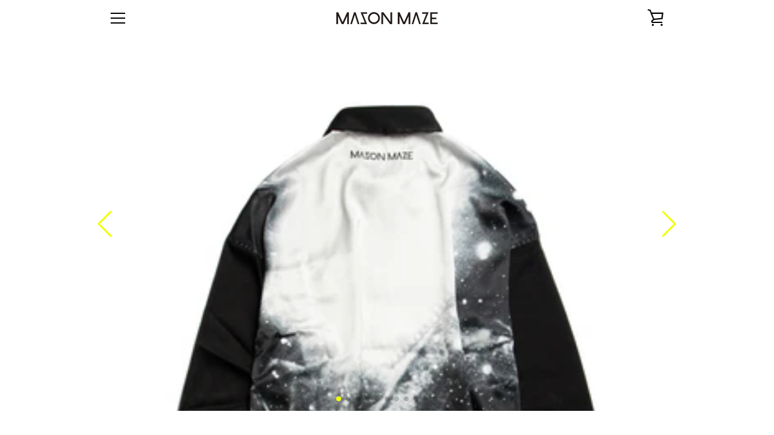

--- FILE ---
content_type: text/html; charset=utf-8
request_url: https://store.masonmaze.tokyo/products/your-ideal-gf-long-sleeve-shirts
body_size: 21306
content:


<!doctype html>
<html class="supports-no-js " lang="ja">
<head>
  <meta charset="utf-8">

  <meta http-equiv="X-UA-Compatible" content="IE=edge,chrome=1">
  <meta name="viewport" content="width=device-width,initial-scale=1">
  <meta name="theme-color" content="#4a4a4a">
  <link rel="canonical" href="https://store.masonmaze.tokyo/products/your-ideal-gf-long-sleeve-shirts">

  
    <link rel="shortcut icon" href="//store.masonmaze.tokyo/cdn/shop/files/MASON_MAZE_32x32.jpg?v=1613150758" type="image/png">
  

  <title>
    YOUR IDEAL GF L/S SHIRTS &ndash; MASON MAZE ONLINESTORE
  </title>

  
    <meta name="description" content="YOUR IDEAL GF LONG SLEEVE SHIRTS 『外見ではなく、これからは人間性が大事となってくる』という意味を背中のグラフィックで表現したロングシャツ。 サイズ Sサイズ 着丈 75cm 身幅 57cm 袖丈 57cm 肩幅59cm Mサイズ 着丈 77cm 身幅 58cm 袖丈 58.5cm 肩幅60cm Lサイズ 着丈 79cm 身幅 59cm 袖丈 60cm 肩幅61cm   モデル身長 Woman 178cm(着用Lサイズ) Men 182cm(着用Lサイズ） 素材 COTTON 100%">
  

  <!-- /snippets/social-meta-tags.liquid -->




<meta property="og:site_name" content="MASON MAZE ONLINESTORE">
<meta property="og:url" content="https://store.masonmaze.tokyo/products/your-ideal-gf-long-sleeve-shirts">
<meta property="og:title" content="YOUR IDEAL GF L/S SHIRTS">
<meta property="og:type" content="product">
<meta property="og:description" content="YOUR IDEAL GF LONG SLEEVE SHIRTS 『外見ではなく、これからは人間性が大事となってくる』という意味を背中のグラフィックで表現したロングシャツ。 サイズ Sサイズ 着丈 75cm 身幅 57cm 袖丈 57cm 肩幅59cm Mサイズ 着丈 77cm 身幅 58cm 袖丈 58.5cm 肩幅60cm Lサイズ 着丈 79cm 身幅 59cm 袖丈 60cm 肩幅61cm   モデル身長 Woman 178cm(着用Lサイズ) Men 182cm(着用Lサイズ） 素材 COTTON 100%">

  <meta property="og:price:amount" content="30,250">
  <meta property="og:price:currency" content="JPY">

<meta property="og:image" content="http://store.masonmaze.tokyo/cdn/shop/products/ShotByJesse-1365_1200x1200.jpg?v=1595493593"><meta property="og:image" content="http://store.masonmaze.tokyo/cdn/shop/products/ShotByJesse-1364_1200x1200.jpg?v=1595493593"><meta property="og:image" content="http://store.masonmaze.tokyo/cdn/shop/products/ShotByJesse-9560_1200x1200.jpg?v=1595493593">
<meta property="og:image:secure_url" content="https://store.masonmaze.tokyo/cdn/shop/products/ShotByJesse-1365_1200x1200.jpg?v=1595493593"><meta property="og:image:secure_url" content="https://store.masonmaze.tokyo/cdn/shop/products/ShotByJesse-1364_1200x1200.jpg?v=1595493593"><meta property="og:image:secure_url" content="https://store.masonmaze.tokyo/cdn/shop/products/ShotByJesse-9560_1200x1200.jpg?v=1595493593">


  <meta name="twitter:site" content="@MASONMAZE_JP">

<meta name="twitter:card" content="summary_large_image">
<meta name="twitter:title" content="YOUR IDEAL GF L/S SHIRTS">
<meta name="twitter:description" content="YOUR IDEAL GF LONG SLEEVE SHIRTS 『外見ではなく、これからは人間性が大事となってくる』という意味を背中のグラフィックで表現したロングシャツ。 サイズ Sサイズ 着丈 75cm 身幅 57cm 袖丈 57cm 肩幅59cm Mサイズ 着丈 77cm 身幅 58cm 袖丈 58.5cm 肩幅60cm Lサイズ 着丈 79cm 身幅 59cm 袖丈 60cm 肩幅61cm   モデル身長 Woman 178cm(着用Lサイズ) Men 182cm(着用Lサイズ） 素材 COTTON 100%">


  <script>window.performance && window.performance.mark && window.performance.mark('shopify.content_for_header.start');</script><meta id="shopify-digital-wallet" name="shopify-digital-wallet" content="/4072636545/digital_wallets/dialog">
<link rel="alternate" type="application/json+oembed" href="https://store.masonmaze.tokyo/products/your-ideal-gf-long-sleeve-shirts.oembed">
<script async="async" src="/checkouts/internal/preloads.js?locale=ja-JP"></script>
<script id="shopify-features" type="application/json">{"accessToken":"f76fc6c445d8d0cc591118a33b07afab","betas":["rich-media-storefront-analytics"],"domain":"store.masonmaze.tokyo","predictiveSearch":false,"shopId":4072636545,"locale":"ja"}</script>
<script>var Shopify = Shopify || {};
Shopify.shop = "masonmaze.myshopify.com";
Shopify.locale = "ja";
Shopify.currency = {"active":"JPY","rate":"1.0"};
Shopify.country = "JP";
Shopify.theme = {"name":"Narrative","id":44312526977,"schema_name":"Narrative","schema_version":"9.0.9","theme_store_id":829,"role":"main"};
Shopify.theme.handle = "null";
Shopify.theme.style = {"id":null,"handle":null};
Shopify.cdnHost = "store.masonmaze.tokyo/cdn";
Shopify.routes = Shopify.routes || {};
Shopify.routes.root = "/";</script>
<script type="module">!function(o){(o.Shopify=o.Shopify||{}).modules=!0}(window);</script>
<script>!function(o){function n(){var o=[];function n(){o.push(Array.prototype.slice.apply(arguments))}return n.q=o,n}var t=o.Shopify=o.Shopify||{};t.loadFeatures=n(),t.autoloadFeatures=n()}(window);</script>
<script id="shop-js-analytics" type="application/json">{"pageType":"product"}</script>
<script defer="defer" async type="module" src="//store.masonmaze.tokyo/cdn/shopifycloud/shop-js/modules/v2/client.init-shop-cart-sync_BU0kpP0Q.ja.esm.js"></script>
<script defer="defer" async type="module" src="//store.masonmaze.tokyo/cdn/shopifycloud/shop-js/modules/v2/chunk.common_DUzBrcLO.esm.js"></script>
<script type="module">
  await import("//store.masonmaze.tokyo/cdn/shopifycloud/shop-js/modules/v2/client.init-shop-cart-sync_BU0kpP0Q.ja.esm.js");
await import("//store.masonmaze.tokyo/cdn/shopifycloud/shop-js/modules/v2/chunk.common_DUzBrcLO.esm.js");

  window.Shopify.SignInWithShop?.initShopCartSync?.({"fedCMEnabled":true,"windoidEnabled":true});

</script>
<script id="__st">var __st={"a":4072636545,"offset":32400,"reqid":"a1203d08-ae64-4309-be33-18967f2b8076-1765943610","pageurl":"store.masonmaze.tokyo\/products\/your-ideal-gf-long-sleeve-shirts","u":"9b3b158204de","p":"product","rtyp":"product","rid":2189352960129};</script>
<script>window.ShopifyPaypalV4VisibilityTracking = true;</script>
<script id="captcha-bootstrap">!function(){'use strict';const t='contact',e='account',n='new_comment',o=[[t,t],['blogs',n],['comments',n],[t,'customer']],c=[[e,'customer_login'],[e,'guest_login'],[e,'recover_customer_password'],[e,'create_customer']],r=t=>t.map((([t,e])=>`form[action*='/${t}']:not([data-nocaptcha='true']) input[name='form_type'][value='${e}']`)).join(','),a=t=>()=>t?[...document.querySelectorAll(t)].map((t=>t.form)):[];function s(){const t=[...o],e=r(t);return a(e)}const i='password',u='form_key',d=['recaptcha-v3-token','g-recaptcha-response','h-captcha-response',i],f=()=>{try{return window.sessionStorage}catch{return}},m='__shopify_v',_=t=>t.elements[u];function p(t,e,n=!1){try{const o=window.sessionStorage,c=JSON.parse(o.getItem(e)),{data:r}=function(t){const{data:e,action:n}=t;return t[m]||n?{data:e,action:n}:{data:t,action:n}}(c);for(const[e,n]of Object.entries(r))t.elements[e]&&(t.elements[e].value=n);n&&o.removeItem(e)}catch(o){console.error('form repopulation failed',{error:o})}}const l='form_type',E='cptcha';function T(t){t.dataset[E]=!0}const w=window,h=w.document,L='Shopify',v='ce_forms',y='captcha';let A=!1;((t,e)=>{const n=(g='f06e6c50-85a8-45c8-87d0-21a2b65856fe',I='https://cdn.shopify.com/shopifycloud/storefront-forms-hcaptcha/ce_storefront_forms_captcha_hcaptcha.v1.5.2.iife.js',D={infoText:'hCaptchaによる保護',privacyText:'プライバシー',termsText:'利用規約'},(t,e,n)=>{const o=w[L][v],c=o.bindForm;if(c)return c(t,g,e,D).then(n);var r;o.q.push([[t,g,e,D],n]),r=I,A||(h.body.append(Object.assign(h.createElement('script'),{id:'captcha-provider',async:!0,src:r})),A=!0)});var g,I,D;w[L]=w[L]||{},w[L][v]=w[L][v]||{},w[L][v].q=[],w[L][y]=w[L][y]||{},w[L][y].protect=function(t,e){n(t,void 0,e),T(t)},Object.freeze(w[L][y]),function(t,e,n,w,h,L){const[v,y,A,g]=function(t,e,n){const i=e?o:[],u=t?c:[],d=[...i,...u],f=r(d),m=r(i),_=r(d.filter((([t,e])=>n.includes(e))));return[a(f),a(m),a(_),s()]}(w,h,L),I=t=>{const e=t.target;return e instanceof HTMLFormElement?e:e&&e.form},D=t=>v().includes(t);t.addEventListener('submit',(t=>{const e=I(t);if(!e)return;const n=D(e)&&!e.dataset.hcaptchaBound&&!e.dataset.recaptchaBound,o=_(e),c=g().includes(e)&&(!o||!o.value);(n||c)&&t.preventDefault(),c&&!n&&(function(t){try{if(!f())return;!function(t){const e=f();if(!e)return;const n=_(t);if(!n)return;const o=n.value;o&&e.removeItem(o)}(t);const e=Array.from(Array(32),(()=>Math.random().toString(36)[2])).join('');!function(t,e){_(t)||t.append(Object.assign(document.createElement('input'),{type:'hidden',name:u})),t.elements[u].value=e}(t,e),function(t,e){const n=f();if(!n)return;const o=[...t.querySelectorAll(`input[type='${i}']`)].map((({name:t})=>t)),c=[...d,...o],r={};for(const[a,s]of new FormData(t).entries())c.includes(a)||(r[a]=s);n.setItem(e,JSON.stringify({[m]:1,action:t.action,data:r}))}(t,e)}catch(e){console.error('failed to persist form',e)}}(e),e.submit())}));const S=(t,e)=>{t&&!t.dataset[E]&&(n(t,e.some((e=>e===t))),T(t))};for(const o of['focusin','change'])t.addEventListener(o,(t=>{const e=I(t);D(e)&&S(e,y())}));const B=e.get('form_key'),M=e.get(l),P=B&&M;t.addEventListener('DOMContentLoaded',(()=>{const t=y();if(P)for(const e of t)e.elements[l].value===M&&p(e,B);[...new Set([...A(),...v().filter((t=>'true'===t.dataset.shopifyCaptcha))])].forEach((e=>S(e,t)))}))}(h,new URLSearchParams(w.location.search),n,t,e,['guest_login'])})(!0,!0)}();</script>
<script integrity="sha256-52AcMU7V7pcBOXWImdc/TAGTFKeNjmkeM1Pvks/DTgc=" data-source-attribution="shopify.loadfeatures" defer="defer" src="//store.masonmaze.tokyo/cdn/shopifycloud/storefront/assets/storefront/load_feature-81c60534.js" crossorigin="anonymous"></script>
<script data-source-attribution="shopify.dynamic_checkout.dynamic.init">var Shopify=Shopify||{};Shopify.PaymentButton=Shopify.PaymentButton||{isStorefrontPortableWallets:!0,init:function(){window.Shopify.PaymentButton.init=function(){};var t=document.createElement("script");t.src="https://store.masonmaze.tokyo/cdn/shopifycloud/portable-wallets/latest/portable-wallets.ja.js",t.type="module",document.head.appendChild(t)}};
</script>
<script data-source-attribution="shopify.dynamic_checkout.buyer_consent">
  function portableWalletsHideBuyerConsent(e){var t=document.getElementById("shopify-buyer-consent"),n=document.getElementById("shopify-subscription-policy-button");t&&n&&(t.classList.add("hidden"),t.setAttribute("aria-hidden","true"),n.removeEventListener("click",e))}function portableWalletsShowBuyerConsent(e){var t=document.getElementById("shopify-buyer-consent"),n=document.getElementById("shopify-subscription-policy-button");t&&n&&(t.classList.remove("hidden"),t.removeAttribute("aria-hidden"),n.addEventListener("click",e))}window.Shopify?.PaymentButton&&(window.Shopify.PaymentButton.hideBuyerConsent=portableWalletsHideBuyerConsent,window.Shopify.PaymentButton.showBuyerConsent=portableWalletsShowBuyerConsent);
</script>
<script data-source-attribution="shopify.dynamic_checkout.cart.bootstrap">document.addEventListener("DOMContentLoaded",(function(){function t(){return document.querySelector("shopify-accelerated-checkout-cart, shopify-accelerated-checkout")}if(t())Shopify.PaymentButton.init();else{new MutationObserver((function(e,n){t()&&(Shopify.PaymentButton.init(),n.disconnect())})).observe(document.body,{childList:!0,subtree:!0})}}));
</script>

<script>window.performance && window.performance.mark && window.performance.mark('shopify.content_for_header.end');</script>

  



<style>@font-face {
  font-family: "Libre Baskerville";
  font-weight: 400;
  font-style: normal;
  src: url("//store.masonmaze.tokyo/cdn/fonts/libre_baskerville/librebaskerville_n4.2ec9ee517e3ce28d5f1e6c6e75efd8a97e59c189.woff2") format("woff2"),
       url("//store.masonmaze.tokyo/cdn/fonts/libre_baskerville/librebaskerville_n4.323789551b85098885c8eccedfb1bd8f25f56007.woff") format("woff");
}

  @font-face {
  font-family: "Libre Baskerville";
  font-weight: 400;
  font-style: normal;
  src: url("//store.masonmaze.tokyo/cdn/fonts/libre_baskerville/librebaskerville_n4.2ec9ee517e3ce28d5f1e6c6e75efd8a97e59c189.woff2") format("woff2"),
       url("//store.masonmaze.tokyo/cdn/fonts/libre_baskerville/librebaskerville_n4.323789551b85098885c8eccedfb1bd8f25f56007.woff") format("woff");
}

/* ------------------------ Critical Helper Classes ------------------------- */
.critical-hide {
  display: none;
}

.critical-clear {
  opacity: 0;
  visibility: hidden;
}

.drawer-cover {
  opacity: 0;
}

.main-content .shopify-section {
  display: none;
}

.main-content .shopify-section:first-child {
  display: inherit;
}

body:not(.template-index) .main-content {
  opacity: 0;
}


/* ----------------------------- Global Styles ------------------------------ */
*, *::before, *::after {
  box-sizing: border-box;
}

html {
  font-size: 50%;
  background-color: #ffffff;
}

body {
  margin: 0;
  font-size: 1.6rem;
  font-family: "Libre Baskerville", serif;
  font-style: normal;
  font-weight: 400;
  color: #0d0d0d;
  line-height: 1.625;
}

.page-width {
  max-width: 980px;
  padding: 0 20px;
  margin: 0 auto;
}

/* ---------------------------- Helper Classes ------------------------------ */
.visually-hidden,
.icon__fallback-text {
  position: absolute !important;
  overflow: hidden;
  clip: rect(0 0 0 0);
  height: 1px;
  width: 1px;
  padding: 0;
  border: 0;
}

/* ----------------------------- Typography --------------------------------- */
body {
  -webkit-font-smoothing: antialiased;
  -webkit-text-size-adjust: 100%;
}

.h4 {
  letter-spacing: inherit;
  text-transform: inherit;
  font-family: "Libre Baskerville", serif;
  font-style: normal;
  font-weight: 400;
}


.h4 a {
  color: inherit;
  text-decoration: none;
  font-weight: inherit;
}

.h4 {
  font-size: 2.2rem;
}

@media only screen and (min-width: 750px) {
  .h4 {
    font-size: 2.4rem;
    line-height: 1.5;
  }
}

/* ------------------------------ Buttons ----------------------------------- */
.btn,
.btn--secondary {
  -moz-user-select: "none";
  -ms-user-select: "none";
  -webkit-user-select: "none";
  user-select: "none";
  -webkit-appearance: none;
  -moz-appearance: none;
  appearance: none;
  display: inline-block;
  position: relative;
  width: auto;
  background-color: #4a4a4a;
  border-radius: 0;
  color: #ffffff;
  border: 2px solid #4a4a4a;
  font-size: 1.4rem;
  font-weight: 700;
  letter-spacing: 1.5px;
  text-decoration: none;
  text-align: center;
  text-transform: uppercase;
  padding: 10px 30px;
  line-height: 2.2;
  vertical-align: middle;
  cursor: pointer;
  transition: outline 0.1s linear;
  box-sizing: border-box;
}

.btn--square {
  width: 50px;
  height: 50px;
  padding: 0;
  text-align: center;
  line-height: 50px;
}

.btn--clear {
  position: relative;
  background-color: transparent;
  border: 0;
  color: #0d0d0d;
  transition: 0.15s opacity ease-out;
}

.btn--clear:hover::after,
.btn--clear::after {
  outline: 0 !important;
}

.btn::after,
.btn--secondary::after {
  content: '';
  display: block;
  position: absolute;
  top: 0;
  left: 0;
  width: 100%;
  height: 100%;
  outline: 2px solid #4a4a4a;
  transition: outline 0.1s linear;
}

/* -------------------------------- Icons ----------------------------------- */
.icon {
  display: inline-block;
  width: 20px;
  height: 20px;
  vertical-align: middle;
}

/* ----------------------------- Site Header -------------------------------- */
.site-header {
  position: relative;
  transition: transform 0.25s ease-out;
  z-index: 10;
}

.site-header--transparent {
  position: absolute;
  top: 0;
  left: 0;
  right: 0;
  z-index: 10;
}

.site-header__wrapper {
  position: relative;
  min-height: 60px;
  width: 100%;
  background-color: #fff;
  z-index: 10;
}

.site-header--transparent .site-header__wrapper {
  background-color: transparent;
}

.site-header__wrapper svg {
  fill: #000000;
}

.site-header__wrapper--transitioning {
  transition: background-color 0.25s ease-out, margin-top 0.25s ease-out;
}

.announcement-bar {
  display: none;
  text-align: center;
  position: relative;
  text-decoration: none;
  z-index: 10;
}

.announcement-bar--visible {
  display: block;
}

.announcement-bar__message {
  font-size: 16px;
  font-weight: 400;
  padding: 10px 20px;
  margin-bottom: 0;
}

.announcement-bar__message .icon {
  fill: currentColor;
}

.announcement-bar__close {
  position: absolute;
  right: 20px;
  padding: 0;
  width: 30px;
  height: 30px;
  line-height: 100%;
  top: 50%;
  -ms-transform: translateY(-50%);
  -webkit-transform: translateY(-50%);
  transform: translateY(-50%);
}

.announcement-bar__close .icon {
  width: 12px;
  height: 12px;
  fill: currentColor;
}

.site-header-sections {
  display: -webkit-flex;
  display: -ms-flexbox;
  display: flex;
  width: 100%;
  -ms-flex-align: center;
  -webkit-align-items: center;
  -moz-align-items: center;
  -ms-align-items: center;
  -o-align-items: center;
  align-items: center;
  min-height: 60px;
}

.site-header__section--title {
  display: -webkit-flex;
  display: -ms-flexbox;
  display: flex;
  width: 100%;
  -webkit-justify-content: center;
  -ms-justify-content: center;
  justify-content: center;
}

.site-header__logo-wrapper {
  display: inline-block;
  margin: 0;
  padding: 10px 0;
  text-align: center;
  line-height: 1.2;
}

.site-header__logo {
  display: block;
}

.site-header__logo-image {
  display: block;
  margin: 0 auto;
}

.site-header--transparent .site-header__logo-image {
  display: none;
}

@media only screen and (max-width: 749px) {
  .site-header__logo-image {
    max-height: 30px;
  }
}

.site-header__logo-image--transparent {
  display: none;
}

.site-header--transparent .site-header__logo-image--transparent {
  display: block;
}

.navigation-open .site-header__logo-image--transparent,
html.supports-no-js .site-header__logo-image--transparent {
  display: none;
}

.site-header__cart svg {
  width: 22px;
  height: 30px;
  margin: -2px 0 0 -2px;
}

@media only screen and (min-width: 750px) {
  .site-header__cart svg {
    width: 26px;
  }
}

.site-header__cart::after {
  border-color: #0d0d0d;
}

.site-header__cart-bubble {
  position: absolute;
  top: 15px;
  right: 10px;
  width: 10px;
  height: 10px;
  background-color: #b76b50;
  border-radius: 50%;
  opacity: 0;
  transition: all 0.25s ease-out;
  -ms-transform: scale(0);
  -webkit-transform: scale(0);
  transform: scale(0);
}

@media only screen and (min-width: 750px) {
  .site-header__cart-bubble {
    top:15px;
    right: 9px;
  }
}

.site-header__cart .site-header__cart-bubble {
  top: 13px;
}

@media only screen and (min-width: 750px) {
  .site-header__cart .site-header__cart-bubble {
    top: 12px;
  }
}

.site-header__cart-bubble--visible {
  opacity: 1;
  -ms-transform: scale(1);
  -webkit-transform: scale(1);
  transform: scale(1);
}

.burger-icon {
  display: block;
  height: 2px;
  width: 16px;
  left: 50%;
  margin-left: -8px;
  background: #000000;
  position: absolute;
  transition: all 0.25s ease-out;
}

@media only screen and (min-width: 750px) {
  .burger-icon {
    height:2px;
    width: 24px;
    left: 50%;
    margin-left: -12px;
  }
}

.burger-icon--top {
  top: 18px;
}

@media only screen and (min-width: 750px) {
  .burger-icon--top {
    top: 16px;
  }
}

.site-header__navigation--active .burger-icon--top {
  top: 25px;
  transform: rotate(45deg);
}

.burger-icon--mid {
  top: 24px;
}

@media only screen and (min-width: 750px) {
  .burger-icon--mid {
    top: 24px;
  }
}

.site-header__navigation--active .burger-icon--mid {
  opacity: 0;
}

.burger-icon--bottom {
  top: 30px;
}

@media only screen and (min-width: 750px) {
  .burger-icon--bottom {
    top: 32px;
  }
}

.site-header__navigation--active .burger-icon--bottom {
  top: 25px;
  transform: rotate(-45deg);
}

.site-header__navigation {
  position: relative;
}

.site-header__navigation svg {
  width: 20px;
  height: 30px;
}

.site-header__navigation::after {
  border-color: #4a4a4a;
}

/* ----------------------------- Slideshow --------------------------------- */
.slideshow {
  display: -webkit-flex;
  display: -ms-flexbox;
  display: flex;
  width: 100%;
  position: relative;
  overflow: hidden;
  min-height: 300px;
  max-height: calc(100vh - 35px);
  background-color: #d9d9d9;
}

.slideshow--full .slideshow {
  height: calc(100vh - 35px);
}

@media only screen and (max-width: 749px) {
  .slideshow--adapt .slideshow {
    max-height: 125vw;
    min-height: 75vw;
  }
}

.slideshow__slides {
  margin: 0;
  padding: 0;
  list-style: none;
}

.slideshow__slide {
  position: absolute;
  height: 100%;
  width: 100%;
  opacity: 0;
  z-index: 0;
  transition: all 0.5s cubic-bezier(0, 0, 0, 1);
}

.slideshow__slide--active {
  transition: all 0.5s cubic-bezier(0, 0, 0, 1);
  opacity: 1;
  z-index: 2;
}

.slideshow__overlay::before {
  content: '';
  position: absolute;
  top: 0;
  right: 0;
  bottom: 0;
  left: 0;
  z-index: 3;
}

.slideshow__image {
  height: 100%;
  width: 100%;
  object-fit: cover;
  z-index: 1;
  transition: opacity 0.8s cubic-bezier(0.44, 0.13, 0.48, 0.87),filter 400ms,-webkit-filter 400ms;
  font-family: "object-fit: cover";
}

.slideshow__image .placeholder-svg {
  display: block;
  fill: rgba(74,74,74,0.35);
  background-color: #f1eee6;
  position: absolute;
  top: 50%;
  left: 50%;
  height: 100%;
  width: auto;
  max-height: none;
  max-width: none;
  -ms-transform: translate(-50%, -50%);
  -webkit-transform: translate(-50%, -50%);
  transform: translate(-50%, -50%);
}

.slideshow__image .placeholder-background {
  background-color: #faf9f6;
  position: absolute;
  top: 0;
  right: 0;
  bottom: 0;
  left: 0;
}

.slideshow__navigation {
  margin: 0;
  padding: 0;
  list-style: none;
}

.slideshow__text-content-mobile,
.slideshow__button-cta-single {
  display: none;
}

.slideshow__indicators {
  margin: 0;
  padding: 0;
  list-style: none;
}
</style>

  


<link title="theme" rel="preload" href="//store.masonmaze.tokyo/cdn/shop/t/2/assets/theme.scss.css?v=136044392924119367961759259310" as="style">
<noscript><link rel="stylesheet" href="//store.masonmaze.tokyo/cdn/shop/t/2/assets/theme.scss.css?v=136044392924119367961759259310"></noscript>

<script>
/*! loadCSS. [c]2017 Filament Group, Inc. MIT License */
!function(a){"use strict";var b=function(b,c,d){function e(a){return h.body?a():void setTimeout(function(){e(a)})}function f(){i.addEventListener&&i.removeEventListener("load",f);if(!Shopify.designMode)i.media=d||"all"}var g,h=a.document,i=h.createElement("link");if(c)g=c;else{var j=(h.body||h.getElementsByTagName("head")[0]).childNodes;g=j[j.length-1]}var k=h.styleSheets;i.rel="stylesheet",i.href=b,i.media=Shopify.designMode?d||"all":"only x",e(function(){g.parentNode.insertBefore(i,c?g:g.nextSibling)});var l=function(a){for(var b=i.href,c=k.length;c--;)if(k[c].href===b)return a();setTimeout(function(){l(a)})};return i.addEventListener&&i.addEventListener("load",f),i.onloadcssdefined=l,l(f),i};"undefined"!=typeof exports?exports.loadCSS=b:a.loadCSS=b}("undefined"!=typeof global?global:this);
/*! onloadCSS. (onload callback for loadCSS) [c]2017 Filament Group, Inc. MIT License */
function onloadCSS(a,b){function c(){!d&&b&&(d=!0,b.call(a))}var d;a.addEventListener&&a.addEventListener("load",c),a.attachEvent&&a.attachEvent("onload",c),"isApplicationInstalled"in navigator&&"onloadcssdefined"in a&&a.onloadcssdefined(c)}

// Insert our stylesheet before our preload <link> tag
var preload = document.querySelector('link[href="//store.masonmaze.tokyo/cdn/shop/t/2/assets/theme.scss.css?v=136044392924119367961759259310"]');
var stylesheet = loadCSS('//store.masonmaze.tokyo/cdn/shop/t/2/assets/theme.scss.css?v=136044392924119367961759259310', preload);
// Create a property to easily detect if the stylesheet is done loading
onloadCSS(stylesheet, function() { stylesheet.loaded = true; });
</script>
  <link href="//store.masonmaze.tokyo/cdn/shop/t/2/assets/lime.css?v=90263305517730704131594692586" rel="stylesheet" type="text/css" media="all" />

  <script>
    var theme = {
      stylesheet: "//store.masonmaze.tokyo/cdn/shop/t/2/assets/theme.scss.css?v=136044392924119367961759259310",
      modelViewerUiSprite: "//store.masonmaze.tokyo/cdn/shop/t/2/assets/model-viewer-ui-sprite.svg?v=51012726060321609211587439584",
      plyrSprite: "//store.masonmaze.tokyo/cdn/shop/t/2/assets/plyr-sprite.svg?v=50389300931231853141587439584",
      strings: {
        addToCart: "カートに追加する",
        soldOut: "売り切れ",
        unavailable: "お取り扱いできません",
        addItemSuccess: "商品がカートに追加されました！",
        viewCart: "カートを見る",
        cartError: "あなたのカートをアップデートするときにエラーが発生しました。再度お試しください。",
        cartQuantityError: "[title]は[quantity]個しかカートに追加することができません。",
        regularPrice: "通常価格",
        salePrice: "販売価格",
        unitPrice: "単価",
        unitPriceSeparator: "あたり",
        newsletter: {
          blankError: "Eメールは空欄にできません。",
          invalidError: "有効なEメールアドレスを入力して下さい。"
        },
        map: {
          zeroResults: "その住所は見つかりませんでした",
          overQueryLimit: "Google APIの使用量の制限を超えました。\u003ca href=\"https:\/\/developers.google.com\/maps\/premium\/usage-limits\"\u003eプレミアムプラン\u003c\/a\u003eへのアップグレードをご検討ください。",
          authError: "あなたのGoogle Mapsのアカウント認証で問題が発生しました。\u003ca href=\"https:\/\/developers.google.com\/maps\/documentation\/javascript\/get-api-key\"\u003eJavaScript API\u003c\/a\u003eと\u003ca href=\"https:\/\/developers.google.com\/maps\/documentation\/geocoding\/get-api-key\"\u003eジオコーディング API\u003c\/a\u003eを作成し、アプリの許可を有効にしてください。",
          addressError: "住所を調べる際にエラーが発生しました"
        },
        slideshow: {
          loadSlideA11yString: "スライド[slide_number]を読み込む",
          activeSlideA11yString: "スライド[slide_number]、現在"
        }
      },
      isOnline: true,
      moneyFormat: "¥{{amount_no_decimals}}",
      mediaQuerySmall: 750,
      mediaQueryMedium: 990
    };

    

    document.documentElement.className = document.documentElement.className.replace('supports-no-js', '');
  </script>

  <script src="//store.masonmaze.tokyo/cdn/shop/t/2/assets/lazysizes.min.js?v=41644173127543473891587439583" async="async"></script>
  <script src="//store.masonmaze.tokyo/cdn/shop/t/2/assets/vendor.min.js?v=80505636303242466691648043149" defer="defer"></script>
  <script src="//store.masonmaze.tokyo/cdn/shop/t/2/assets/theme.min.js?v=71336230385241280721591884604" defer="defer"></script>
  <script src="//store.masonmaze.tokyo/cdn/shop/t/2/assets/custom.js?v=101612360477050417211596447073" defer="defer"></script>
  <meta name="google-site-verification" content="0FQFYRgsD_21zaYixr5oBh7qReNGlRG8K0u0KoGMrgg" />
<link href="https://monorail-edge.shopifysvc.com" rel="dns-prefetch">
<script>(function(){if ("sendBeacon" in navigator && "performance" in window) {try {var session_token_from_headers = performance.getEntriesByType('navigation')[0].serverTiming.find(x => x.name == '_s').description;} catch {var session_token_from_headers = undefined;}var session_cookie_matches = document.cookie.match(/_shopify_s=([^;]*)/);var session_token_from_cookie = session_cookie_matches && session_cookie_matches.length === 2 ? session_cookie_matches[1] : "";var session_token = session_token_from_headers || session_token_from_cookie || "";function handle_abandonment_event(e) {var entries = performance.getEntries().filter(function(entry) {return /monorail-edge.shopifysvc.com/.test(entry.name);});if (!window.abandonment_tracked && entries.length === 0) {window.abandonment_tracked = true;var currentMs = Date.now();var navigation_start = performance.timing.navigationStart;var payload = {shop_id: 4072636545,url: window.location.href,navigation_start,duration: currentMs - navigation_start,session_token,page_type: "product"};window.navigator.sendBeacon("https://monorail-edge.shopifysvc.com/v1/produce", JSON.stringify({schema_id: "online_store_buyer_site_abandonment/1.1",payload: payload,metadata: {event_created_at_ms: currentMs,event_sent_at_ms: currentMs}}));}}window.addEventListener('pagehide', handle_abandonment_event);}}());</script>
<script id="web-pixels-manager-setup">(function e(e,d,r,n,o){if(void 0===o&&(o={}),!Boolean(null===(a=null===(i=window.Shopify)||void 0===i?void 0:i.analytics)||void 0===a?void 0:a.replayQueue)){var i,a;window.Shopify=window.Shopify||{};var t=window.Shopify;t.analytics=t.analytics||{};var s=t.analytics;s.replayQueue=[],s.publish=function(e,d,r){return s.replayQueue.push([e,d,r]),!0};try{self.performance.mark("wpm:start")}catch(e){}var l=function(){var e={modern:/Edge?\/(1{2}[4-9]|1[2-9]\d|[2-9]\d{2}|\d{4,})\.\d+(\.\d+|)|Firefox\/(1{2}[4-9]|1[2-9]\d|[2-9]\d{2}|\d{4,})\.\d+(\.\d+|)|Chrom(ium|e)\/(9{2}|\d{3,})\.\d+(\.\d+|)|(Maci|X1{2}).+ Version\/(15\.\d+|(1[6-9]|[2-9]\d|\d{3,})\.\d+)([,.]\d+|)( \(\w+\)|)( Mobile\/\w+|) Safari\/|Chrome.+OPR\/(9{2}|\d{3,})\.\d+\.\d+|(CPU[ +]OS|iPhone[ +]OS|CPU[ +]iPhone|CPU IPhone OS|CPU iPad OS)[ +]+(15[._]\d+|(1[6-9]|[2-9]\d|\d{3,})[._]\d+)([._]\d+|)|Android:?[ /-](13[3-9]|1[4-9]\d|[2-9]\d{2}|\d{4,})(\.\d+|)(\.\d+|)|Android.+Firefox\/(13[5-9]|1[4-9]\d|[2-9]\d{2}|\d{4,})\.\d+(\.\d+|)|Android.+Chrom(ium|e)\/(13[3-9]|1[4-9]\d|[2-9]\d{2}|\d{4,})\.\d+(\.\d+|)|SamsungBrowser\/([2-9]\d|\d{3,})\.\d+/,legacy:/Edge?\/(1[6-9]|[2-9]\d|\d{3,})\.\d+(\.\d+|)|Firefox\/(5[4-9]|[6-9]\d|\d{3,})\.\d+(\.\d+|)|Chrom(ium|e)\/(5[1-9]|[6-9]\d|\d{3,})\.\d+(\.\d+|)([\d.]+$|.*Safari\/(?![\d.]+ Edge\/[\d.]+$))|(Maci|X1{2}).+ Version\/(10\.\d+|(1[1-9]|[2-9]\d|\d{3,})\.\d+)([,.]\d+|)( \(\w+\)|)( Mobile\/\w+|) Safari\/|Chrome.+OPR\/(3[89]|[4-9]\d|\d{3,})\.\d+\.\d+|(CPU[ +]OS|iPhone[ +]OS|CPU[ +]iPhone|CPU IPhone OS|CPU iPad OS)[ +]+(10[._]\d+|(1[1-9]|[2-9]\d|\d{3,})[._]\d+)([._]\d+|)|Android:?[ /-](13[3-9]|1[4-9]\d|[2-9]\d{2}|\d{4,})(\.\d+|)(\.\d+|)|Mobile Safari.+OPR\/([89]\d|\d{3,})\.\d+\.\d+|Android.+Firefox\/(13[5-9]|1[4-9]\d|[2-9]\d{2}|\d{4,})\.\d+(\.\d+|)|Android.+Chrom(ium|e)\/(13[3-9]|1[4-9]\d|[2-9]\d{2}|\d{4,})\.\d+(\.\d+|)|Android.+(UC? ?Browser|UCWEB|U3)[ /]?(15\.([5-9]|\d{2,})|(1[6-9]|[2-9]\d|\d{3,})\.\d+)\.\d+|SamsungBrowser\/(5\.\d+|([6-9]|\d{2,})\.\d+)|Android.+MQ{2}Browser\/(14(\.(9|\d{2,})|)|(1[5-9]|[2-9]\d|\d{3,})(\.\d+|))(\.\d+|)|K[Aa][Ii]OS\/(3\.\d+|([4-9]|\d{2,})\.\d+)(\.\d+|)/},d=e.modern,r=e.legacy,n=navigator.userAgent;return n.match(d)?"modern":n.match(r)?"legacy":"unknown"}(),u="modern"===l?"modern":"legacy",c=(null!=n?n:{modern:"",legacy:""})[u],f=function(e){return[e.baseUrl,"/wpm","/b",e.hashVersion,"modern"===e.buildTarget?"m":"l",".js"].join("")}({baseUrl:d,hashVersion:r,buildTarget:u}),m=function(e){var d=e.version,r=e.bundleTarget,n=e.surface,o=e.pageUrl,i=e.monorailEndpoint;return{emit:function(e){var a=e.status,t=e.errorMsg,s=(new Date).getTime(),l=JSON.stringify({metadata:{event_sent_at_ms:s},events:[{schema_id:"web_pixels_manager_load/3.1",payload:{version:d,bundle_target:r,page_url:o,status:a,surface:n,error_msg:t},metadata:{event_created_at_ms:s}}]});if(!i)return console&&console.warn&&console.warn("[Web Pixels Manager] No Monorail endpoint provided, skipping logging."),!1;try{return self.navigator.sendBeacon.bind(self.navigator)(i,l)}catch(e){}var u=new XMLHttpRequest;try{return u.open("POST",i,!0),u.setRequestHeader("Content-Type","text/plain"),u.send(l),!0}catch(e){return console&&console.warn&&console.warn("[Web Pixels Manager] Got an unhandled error while logging to Monorail."),!1}}}}({version:r,bundleTarget:l,surface:e.surface,pageUrl:self.location.href,monorailEndpoint:e.monorailEndpoint});try{o.browserTarget=l,function(e){var d=e.src,r=e.async,n=void 0===r||r,o=e.onload,i=e.onerror,a=e.sri,t=e.scriptDataAttributes,s=void 0===t?{}:t,l=document.createElement("script"),u=document.querySelector("head"),c=document.querySelector("body");if(l.async=n,l.src=d,a&&(l.integrity=a,l.crossOrigin="anonymous"),s)for(var f in s)if(Object.prototype.hasOwnProperty.call(s,f))try{l.dataset[f]=s[f]}catch(e){}if(o&&l.addEventListener("load",o),i&&l.addEventListener("error",i),u)u.appendChild(l);else{if(!c)throw new Error("Did not find a head or body element to append the script");c.appendChild(l)}}({src:f,async:!0,onload:function(){if(!function(){var e,d;return Boolean(null===(d=null===(e=window.Shopify)||void 0===e?void 0:e.analytics)||void 0===d?void 0:d.initialized)}()){var d=window.webPixelsManager.init(e)||void 0;if(d){var r=window.Shopify.analytics;r.replayQueue.forEach((function(e){var r=e[0],n=e[1],o=e[2];d.publishCustomEvent(r,n,o)})),r.replayQueue=[],r.publish=d.publishCustomEvent,r.visitor=d.visitor,r.initialized=!0}}},onerror:function(){return m.emit({status:"failed",errorMsg:"".concat(f," has failed to load")})},sri:function(e){var d=/^sha384-[A-Za-z0-9+/=]+$/;return"string"==typeof e&&d.test(e)}(c)?c:"",scriptDataAttributes:o}),m.emit({status:"loading"})}catch(e){m.emit({status:"failed",errorMsg:(null==e?void 0:e.message)||"Unknown error"})}}})({shopId: 4072636545,storefrontBaseUrl: "https://store.masonmaze.tokyo",extensionsBaseUrl: "https://extensions.shopifycdn.com/cdn/shopifycloud/web-pixels-manager",monorailEndpoint: "https://monorail-edge.shopifysvc.com/unstable/produce_batch",surface: "storefront-renderer",enabledBetaFlags: ["2dca8a86"],webPixelsConfigList: [{"id":"29393025","eventPayloadVersion":"v1","runtimeContext":"LAX","scriptVersion":"1","type":"CUSTOM","privacyPurposes":["ANALYTICS"],"name":"Google Analytics tag (migrated)"},{"id":"shopify-app-pixel","configuration":"{}","eventPayloadVersion":"v1","runtimeContext":"STRICT","scriptVersion":"0450","apiClientId":"shopify-pixel","type":"APP","privacyPurposes":["ANALYTICS","MARKETING"]},{"id":"shopify-custom-pixel","eventPayloadVersion":"v1","runtimeContext":"LAX","scriptVersion":"0450","apiClientId":"shopify-pixel","type":"CUSTOM","privacyPurposes":["ANALYTICS","MARKETING"]}],isMerchantRequest: false,initData: {"shop":{"name":"MASON MAZE ONLINESTORE","paymentSettings":{"currencyCode":"JPY"},"myshopifyDomain":"masonmaze.myshopify.com","countryCode":"JP","storefrontUrl":"https:\/\/store.masonmaze.tokyo"},"customer":null,"cart":null,"checkout":null,"productVariants":[{"price":{"amount":30250.0,"currencyCode":"JPY"},"product":{"title":"YOUR IDEAL GF L\/S SHIRTS","vendor":"MASON MAZE","id":"2189352960129","untranslatedTitle":"YOUR IDEAL GF L\/S SHIRTS","url":"\/products\/your-ideal-gf-long-sleeve-shirts","type":""},"id":"19969327333505","image":{"src":"\/\/store.masonmaze.tokyo\/cdn\/shop\/products\/ShotByJesse-1365.jpg?v=1595493593"},"sku":"","title":"S","untranslatedTitle":"S"},{"price":{"amount":30250.0,"currencyCode":"JPY"},"product":{"title":"YOUR IDEAL GF L\/S SHIRTS","vendor":"MASON MAZE","id":"2189352960129","untranslatedTitle":"YOUR IDEAL GF L\/S SHIRTS","url":"\/products\/your-ideal-gf-long-sleeve-shirts","type":""},"id":"19969327366273","image":{"src":"\/\/store.masonmaze.tokyo\/cdn\/shop\/products\/ShotByJesse-1365.jpg?v=1595493593"},"sku":"","title":"M","untranslatedTitle":"M"},{"price":{"amount":30250.0,"currencyCode":"JPY"},"product":{"title":"YOUR IDEAL GF L\/S SHIRTS","vendor":"MASON MAZE","id":"2189352960129","untranslatedTitle":"YOUR IDEAL GF L\/S SHIRTS","url":"\/products\/your-ideal-gf-long-sleeve-shirts","type":""},"id":"19969327399041","image":{"src":"\/\/store.masonmaze.tokyo\/cdn\/shop\/products\/ShotByJesse-1365.jpg?v=1595493593"},"sku":"","title":"L","untranslatedTitle":"L"}],"purchasingCompany":null},},"https://store.masonmaze.tokyo/cdn","ae1676cfwd2530674p4253c800m34e853cb",{"modern":"","legacy":""},{"shopId":"4072636545","storefrontBaseUrl":"https:\/\/store.masonmaze.tokyo","extensionBaseUrl":"https:\/\/extensions.shopifycdn.com\/cdn\/shopifycloud\/web-pixels-manager","surface":"storefront-renderer","enabledBetaFlags":"[\"2dca8a86\"]","isMerchantRequest":"false","hashVersion":"ae1676cfwd2530674p4253c800m34e853cb","publish":"custom","events":"[[\"page_viewed\",{}],[\"product_viewed\",{\"productVariant\":{\"price\":{\"amount\":30250.0,\"currencyCode\":\"JPY\"},\"product\":{\"title\":\"YOUR IDEAL GF L\/S SHIRTS\",\"vendor\":\"MASON MAZE\",\"id\":\"2189352960129\",\"untranslatedTitle\":\"YOUR IDEAL GF L\/S SHIRTS\",\"url\":\"\/products\/your-ideal-gf-long-sleeve-shirts\",\"type\":\"\"},\"id\":\"19969327333505\",\"image\":{\"src\":\"\/\/store.masonmaze.tokyo\/cdn\/shop\/products\/ShotByJesse-1365.jpg?v=1595493593\"},\"sku\":\"\",\"title\":\"S\",\"untranslatedTitle\":\"S\"}}]]"});</script><script>
  window.ShopifyAnalytics = window.ShopifyAnalytics || {};
  window.ShopifyAnalytics.meta = window.ShopifyAnalytics.meta || {};
  window.ShopifyAnalytics.meta.currency = 'JPY';
  var meta = {"product":{"id":2189352960129,"gid":"gid:\/\/shopify\/Product\/2189352960129","vendor":"MASON MAZE","type":"","variants":[{"id":19969327333505,"price":3025000,"name":"YOUR IDEAL GF L\/S SHIRTS - S","public_title":"S","sku":""},{"id":19969327366273,"price":3025000,"name":"YOUR IDEAL GF L\/S SHIRTS - M","public_title":"M","sku":""},{"id":19969327399041,"price":3025000,"name":"YOUR IDEAL GF L\/S SHIRTS - L","public_title":"L","sku":""}],"remote":false},"page":{"pageType":"product","resourceType":"product","resourceId":2189352960129}};
  for (var attr in meta) {
    window.ShopifyAnalytics.meta[attr] = meta[attr];
  }
</script>
<script class="analytics">
  (function () {
    var customDocumentWrite = function(content) {
      var jquery = null;

      if (window.jQuery) {
        jquery = window.jQuery;
      } else if (window.Checkout && window.Checkout.$) {
        jquery = window.Checkout.$;
      }

      if (jquery) {
        jquery('body').append(content);
      }
    };

    var hasLoggedConversion = function(token) {
      if (token) {
        return document.cookie.indexOf('loggedConversion=' + token) !== -1;
      }
      return false;
    }

    var setCookieIfConversion = function(token) {
      if (token) {
        var twoMonthsFromNow = new Date(Date.now());
        twoMonthsFromNow.setMonth(twoMonthsFromNow.getMonth() + 2);

        document.cookie = 'loggedConversion=' + token + '; expires=' + twoMonthsFromNow;
      }
    }

    var trekkie = window.ShopifyAnalytics.lib = window.trekkie = window.trekkie || [];
    if (trekkie.integrations) {
      return;
    }
    trekkie.methods = [
      'identify',
      'page',
      'ready',
      'track',
      'trackForm',
      'trackLink'
    ];
    trekkie.factory = function(method) {
      return function() {
        var args = Array.prototype.slice.call(arguments);
        args.unshift(method);
        trekkie.push(args);
        return trekkie;
      };
    };
    for (var i = 0; i < trekkie.methods.length; i++) {
      var key = trekkie.methods[i];
      trekkie[key] = trekkie.factory(key);
    }
    trekkie.load = function(config) {
      trekkie.config = config || {};
      trekkie.config.initialDocumentCookie = document.cookie;
      var first = document.getElementsByTagName('script')[0];
      var script = document.createElement('script');
      script.type = 'text/javascript';
      script.onerror = function(e) {
        var scriptFallback = document.createElement('script');
        scriptFallback.type = 'text/javascript';
        scriptFallback.onerror = function(error) {
                var Monorail = {
      produce: function produce(monorailDomain, schemaId, payload) {
        var currentMs = new Date().getTime();
        var event = {
          schema_id: schemaId,
          payload: payload,
          metadata: {
            event_created_at_ms: currentMs,
            event_sent_at_ms: currentMs
          }
        };
        return Monorail.sendRequest("https://" + monorailDomain + "/v1/produce", JSON.stringify(event));
      },
      sendRequest: function sendRequest(endpointUrl, payload) {
        // Try the sendBeacon API
        if (window && window.navigator && typeof window.navigator.sendBeacon === 'function' && typeof window.Blob === 'function' && !Monorail.isIos12()) {
          var blobData = new window.Blob([payload], {
            type: 'text/plain'
          });

          if (window.navigator.sendBeacon(endpointUrl, blobData)) {
            return true;
          } // sendBeacon was not successful

        } // XHR beacon

        var xhr = new XMLHttpRequest();

        try {
          xhr.open('POST', endpointUrl);
          xhr.setRequestHeader('Content-Type', 'text/plain');
          xhr.send(payload);
        } catch (e) {
          console.log(e);
        }

        return false;
      },
      isIos12: function isIos12() {
        return window.navigator.userAgent.lastIndexOf('iPhone; CPU iPhone OS 12_') !== -1 || window.navigator.userAgent.lastIndexOf('iPad; CPU OS 12_') !== -1;
      }
    };
    Monorail.produce('monorail-edge.shopifysvc.com',
      'trekkie_storefront_load_errors/1.1',
      {shop_id: 4072636545,
      theme_id: 44312526977,
      app_name: "storefront",
      context_url: window.location.href,
      source_url: "//store.masonmaze.tokyo/cdn/s/trekkie.storefront.23b90327a0b2c94129db92772d2925a9b88e09c5.min.js"});

        };
        scriptFallback.async = true;
        scriptFallback.src = '//store.masonmaze.tokyo/cdn/s/trekkie.storefront.23b90327a0b2c94129db92772d2925a9b88e09c5.min.js';
        first.parentNode.insertBefore(scriptFallback, first);
      };
      script.async = true;
      script.src = '//store.masonmaze.tokyo/cdn/s/trekkie.storefront.23b90327a0b2c94129db92772d2925a9b88e09c5.min.js';
      first.parentNode.insertBefore(script, first);
    };
    trekkie.load(
      {"Trekkie":{"appName":"storefront","development":false,"defaultAttributes":{"shopId":4072636545,"isMerchantRequest":null,"themeId":44312526977,"themeCityHash":"3543084188451398686","contentLanguage":"ja","currency":"JPY","eventMetadataId":"e647bfbf-345f-4909-8f98-6cc113129b3f"},"isServerSideCookieWritingEnabled":true,"monorailRegion":"shop_domain","enabledBetaFlags":["65f19447"]},"Session Attribution":{},"S2S":{"facebookCapiEnabled":false,"source":"trekkie-storefront-renderer","apiClientId":580111}}
    );

    var loaded = false;
    trekkie.ready(function() {
      if (loaded) return;
      loaded = true;

      window.ShopifyAnalytics.lib = window.trekkie;

      var originalDocumentWrite = document.write;
      document.write = customDocumentWrite;
      try { window.ShopifyAnalytics.merchantGoogleAnalytics.call(this); } catch(error) {};
      document.write = originalDocumentWrite;

      window.ShopifyAnalytics.lib.page(null,{"pageType":"product","resourceType":"product","resourceId":2189352960129,"shopifyEmitted":true});

      var match = window.location.pathname.match(/checkouts\/(.+)\/(thank_you|post_purchase)/)
      var token = match? match[1]: undefined;
      if (!hasLoggedConversion(token)) {
        setCookieIfConversion(token);
        window.ShopifyAnalytics.lib.track("Viewed Product",{"currency":"JPY","variantId":19969327333505,"productId":2189352960129,"productGid":"gid:\/\/shopify\/Product\/2189352960129","name":"YOUR IDEAL GF L\/S SHIRTS - S","price":"30250","sku":"","brand":"MASON MAZE","variant":"S","category":"","nonInteraction":true,"remote":false},undefined,undefined,{"shopifyEmitted":true});
      window.ShopifyAnalytics.lib.track("monorail:\/\/trekkie_storefront_viewed_product\/1.1",{"currency":"JPY","variantId":19969327333505,"productId":2189352960129,"productGid":"gid:\/\/shopify\/Product\/2189352960129","name":"YOUR IDEAL GF L\/S SHIRTS - S","price":"30250","sku":"","brand":"MASON MAZE","variant":"S","category":"","nonInteraction":true,"remote":false,"referer":"https:\/\/store.masonmaze.tokyo\/products\/your-ideal-gf-long-sleeve-shirts"});
      }
    });


        var eventsListenerScript = document.createElement('script');
        eventsListenerScript.async = true;
        eventsListenerScript.src = "//store.masonmaze.tokyo/cdn/shopifycloud/storefront/assets/shop_events_listener-3da45d37.js";
        document.getElementsByTagName('head')[0].appendChild(eventsListenerScript);

})();</script>
  <script>
  if (!window.ga || (window.ga && typeof window.ga !== 'function')) {
    window.ga = function ga() {
      (window.ga.q = window.ga.q || []).push(arguments);
      if (window.Shopify && window.Shopify.analytics && typeof window.Shopify.analytics.publish === 'function') {
        window.Shopify.analytics.publish("ga_stub_called", {}, {sendTo: "google_osp_migration"});
      }
      console.error("Shopify's Google Analytics stub called with:", Array.from(arguments), "\nSee https://help.shopify.com/manual/promoting-marketing/pixels/pixel-migration#google for more information.");
    };
    if (window.Shopify && window.Shopify.analytics && typeof window.Shopify.analytics.publish === 'function') {
      window.Shopify.analytics.publish("ga_stub_initialized", {}, {sendTo: "google_osp_migration"});
    }
  }
</script>
<script
  defer
  src="https://store.masonmaze.tokyo/cdn/shopifycloud/perf-kit/shopify-perf-kit-2.1.2.min.js"
  data-application="storefront-renderer"
  data-shop-id="4072636545"
  data-render-region="gcp-us-central1"
  data-page-type="product"
  data-theme-instance-id="44312526977"
  data-theme-name="Narrative"
  data-theme-version="9.0.9"
  data-monorail-region="shop_domain"
  data-resource-timing-sampling-rate="10"
  data-shs="true"
  data-shs-beacon="true"
  data-shs-export-with-fetch="true"
  data-shs-logs-sample-rate="1"
  data-shs-beacon-endpoint="https://store.masonmaze.tokyo/api/collect"
></script>
</head>

<body id="your-ideal-gf-l-s-shirts" class="template-product data-animations">

  <a class="visually-hidden skip-link" href="#MainContent">コンテンツにスキップする</a>

  <div id="shopify-section-header" class="shopify-section">
<div class="site-header" data-section-id="header" data-section-type="header-section" data-drawer-push >
  <header class="site-header__wrapper" role="banner">
    
      
    

    <div class="site-header-sections page-width">
      <nav class="site-header__section site-header__section--button"
        data-site-navigation role="navigation"
      >
        <button class="site-header__navigation btn btn--clear btn--square"
          aria-expanded="false"
          data-navigation-button
        >
          <span class="burger-icon burger-icon--top"></span>
          <span class="burger-icon burger-icon--mid"></span>
          <span class="burger-icon burger-icon--bottom"></span>
          <span class="icon__fallback-text">メニュー</span>
        </button>
        <div class="navigation supports-no-js critical-hide" data-section-id="header" data-section-type="navigation" aria-hidden=true>
          <div class="navigation__container">
            <ul class="navigation__links">
              
                
                
                  <li class="navigation__link navigation__entrance-animation">
                    <a href="/">HOME</a>
                  </li>
                
              
                
                
                  <li class="navigation__link navigation__entrance-animation">
                    <a href="/collections/new-arrival">NEW ARRIVALS</a>
                  </li>
                
              
                
                
                  <li class="navigation__link navigation__entrance-animation">
                    <a href="/collections/spring-summer">SPRING/SUMMER</a>
                  </li>
                
              
                
                
                  <li class="navigation__link navigation__entrance-animation">
                    <a href="/collections/products"> ALL PRODUCTS</a>
                  </li>
                
              
                
                
                  <li class="navigation__link navigation__entrance-animation">
                    <a href="/pages/about">CONTACT</a>
                  </li>
                
              
            </ul>

            <ul class="navigation__links">
              
                
                  <li class="navigation__link navigation__link--secondary navigation__entrance-animation">
                    <a href="/account/login">ログイン</a>
                  </li>
                  <li class="navigation__link navigation__link--secondary navigation__entrance-animation">
                    <a href="/account/register">アカウントを作成する</a>
                  </li>
                
              
              
                <li class="navigation__link navigation__link--secondary navigation__entrance-animation">
                  <a href="/policies/shipping-policy">ショッピングポリシー</a>
                </li>
              
                <li class="navigation__link navigation__link--secondary navigation__entrance-animation">
                  <a href="/policies/privacy-policy">プライバシーポリシー</a>
                </li>
              
                <li class="navigation__link navigation__link--secondary navigation__entrance-animation">
                  <a href="/policies/refund-policy">返品交換について</a>
                </li>
              
                <li class="navigation__link navigation__link--secondary navigation__entrance-animation">
                  <a href="/policies/legal-notice">特定商取引法の表記</a>
                </li>
              
                <li class="navigation__link navigation__link--secondary navigation__entrance-animation">
                  <a href="/policies/terms-of-service">利用規約</a>
                </li>
              
            </ul>

            
              <div class="navigation__social-sharing navigation__entrance-animation">
                <div class="social-links social-links--large"><ul class="list--inline">
    

      

      

    

      

      
        <li class="social-links__icon">
          <a target="_blank" href="https://twitter.com/MASONMAZE_JP" title="MASON MAZE ONLINESTORE on Twitter" tabindex="-1">
            <svg aria-hidden="true" focusable="false" role="presentation" class="icon icon-twitter" viewBox="0 0 20 20"><path fill="#444" d="M19.551 4.208q-.815 1.202-1.956 2.038 0 .082.02.255t.02.255q0 1.589-.469 3.179t-1.426 3.036-2.272 2.567-3.158 1.793-3.963.672q-3.301 0-6.031-1.773.571.041.937.041 2.751 0 4.911-1.671-1.284-.02-2.292-.784T2.456 11.85q.346.082.754.082.55 0 1.039-.163-1.365-.285-2.262-1.365T1.09 7.918v-.041q.774.408 1.773.448-.795-.53-1.263-1.396t-.469-1.864q0-1.019.509-1.997 1.487 1.854 3.596 2.924T9.81 7.184q-.143-.509-.143-.897 0-1.63 1.161-2.781t2.832-1.151q.815 0 1.569.326t1.284.917q1.345-.265 2.506-.958-.428 1.386-1.732 2.18 1.243-.163 2.262-.611z"/></svg>
            <span class="icon__fallback-text">Twitter</span>
          </a>
        </li>
      

    

      

      

    

      

      
        <li class="social-links__icon">
          <a target="_blank" href="https://www.instagram.com/masonmaze_jp" title="MASON MAZE ONLINESTORE on Instagram" tabindex="-1">
            <svg aria-hidden="true" focusable="false" role="presentation" class="icon icon-instagram" viewBox="0 0 512 512"><path d="M256 49.5c67.3 0 75.2.3 101.8 1.5 24.6 1.1 37.9 5.2 46.8 8.7 11.8 4.6 20.2 10 29 18.8s14.3 17.2 18.8 29c3.4 8.9 7.6 22.2 8.7 46.8 1.2 26.6 1.5 34.5 1.5 101.8s-.3 75.2-1.5 101.8c-1.1 24.6-5.2 37.9-8.7 46.8-4.6 11.8-10 20.2-18.8 29s-17.2 14.3-29 18.8c-8.9 3.4-22.2 7.6-46.8 8.7-26.6 1.2-34.5 1.5-101.8 1.5s-75.2-.3-101.8-1.5c-24.6-1.1-37.9-5.2-46.8-8.7-11.8-4.6-20.2-10-29-18.8s-14.3-17.2-18.8-29c-3.4-8.9-7.6-22.2-8.7-46.8-1.2-26.6-1.5-34.5-1.5-101.8s.3-75.2 1.5-101.8c1.1-24.6 5.2-37.9 8.7-46.8 4.6-11.8 10-20.2 18.8-29s17.2-14.3 29-18.8c8.9-3.4 22.2-7.6 46.8-8.7 26.6-1.3 34.5-1.5 101.8-1.5m0-45.4c-68.4 0-77 .3-103.9 1.5C125.3 6.8 107 11.1 91 17.3c-16.6 6.4-30.6 15.1-44.6 29.1-14 14-22.6 28.1-29.1 44.6-6.2 16-10.5 34.3-11.7 61.2C4.4 179 4.1 187.6 4.1 256s.3 77 1.5 103.9c1.2 26.8 5.5 45.1 11.7 61.2 6.4 16.6 15.1 30.6 29.1 44.6 14 14 28.1 22.6 44.6 29.1 16 6.2 34.3 10.5 61.2 11.7 26.9 1.2 35.4 1.5 103.9 1.5s77-.3 103.9-1.5c26.8-1.2 45.1-5.5 61.2-11.7 16.6-6.4 30.6-15.1 44.6-29.1 14-14 22.6-28.1 29.1-44.6 6.2-16 10.5-34.3 11.7-61.2 1.2-26.9 1.5-35.4 1.5-103.9s-.3-77-1.5-103.9c-1.2-26.8-5.5-45.1-11.7-61.2-6.4-16.6-15.1-30.6-29.1-44.6-14-14-28.1-22.6-44.6-29.1-16-6.2-34.3-10.5-61.2-11.7-27-1.1-35.6-1.4-104-1.4z"/><path d="M256 126.6c-71.4 0-129.4 57.9-129.4 129.4s58 129.4 129.4 129.4 129.4-58 129.4-129.4-58-129.4-129.4-129.4zm0 213.4c-46.4 0-84-37.6-84-84s37.6-84 84-84 84 37.6 84 84-37.6 84-84 84z"/><circle cx="390.5" cy="121.5" r="30.2"/></svg>
            <span class="icon__fallback-text">Instagram</span>
          </a>
        </li>
      

    

      

      

    

      

      

    

      

      

    

      

      

    
  </ul>
</div>

              </div>
            

            <div class="navigation__search navigation__entrance-animation">
  <form action="/search" method="get" role="search">
    <div class="input-group--underline">
      <input class="input-group__field" type="search" name="q" value="" placeholder="検索する" aria-label="検索する" tabindex="-1">
      <div class="input-group__btn">
        <button type="submit" class="btn btn--clear btn--square" tabindex="-1">
          <svg aria-hidden="true" focusable="false" role="presentation" class="icon icon-search" viewBox="0 0 21.4 21.4"><path fill="#444" d="M13.4 0c-4.4 0-8 3.6-8 8 0 1.8.6 3.5 1.7 4.9L0 20l1.4 1.4 7.1-7.1c1.4 1.1 3.1 1.7 4.9 1.7 4.4 0 8-3.6 8-8s-3.6-8-8-8zm0 14c-3.3 0-6-2.7-6-6s2.7-6 6-6 6 2.7 6 6-2.7 6-6 6z"/></svg>
          <span class="icon__fallback-text">もう一度検索する</span>
        </button>
      </div>
    </div>
  </form>
</div>

          </div>
        </div>
      </nav>
      <div class="site-header__section site-header__section--title">
        
        
          <div class="site-header__logo-wrapper h4" itemscope itemtype="http://schema.org/Organization">
        

        <a href="/" itemprop="url" class="site-header__logo">
            <style>
              .site-header__logo-image {
                height: 20px;
              }
            </style>

            <img class="site-header__logo-image" src="//store.masonmaze.tokyo/cdn/shop/files/masonmazelogo_468012b9-f138-492a-8e1f-9f4544721369_x20.png?v=1613150985" srcset="//store.masonmaze.tokyo/cdn/shop/files/masonmazelogo_468012b9-f138-492a-8e1f-9f4544721369_x20.png?v=1613150985 1x, //store.masonmaze.tokyo/cdn/shop/files/masonmazelogo_468012b9-f138-492a-8e1f-9f4544721369_x20@2x.png?v=1613150985 2x" alt="MASON MAZE ONLINESTORE" itemprop="logo">

            
          
        </a>

        
          </div>
        
      </div>
      <div class="site-header__section site-header__section--button">
        <a href="/cart" class="btn btn--clear btn--square btn--hover-scale site-header__cart ajax-cart__toggle" aria-expanded="false">
          <svg aria-hidden="true" focusable="false" role="presentation" class="icon icon-header-cart" viewBox="0 0 24.3 26"><path d="M22.6 21.5v-2H7.9c-.2 0-.4-.1-.4-.1 0-.1 0-.3.2-.5l2.3-2.1 13.2-1.4 1.1-10h-18L4.6 1 .5 0 0 1.9l3.1.7 5.2 13-2 1.8c-.8.7-1 1.8-.7 2.7.4.9 1.2 1.4 2.3 1.4h14.7zM7.1 7.4H22l-.7 6.2-11.2 1.2-3-7.4z"/><ellipse cx="8.1" cy="24.4" rx="1.6" ry="1.6"/><ellipse cx="21.7" cy="24.4" rx="1.6" ry="1.6"/></svg>
          <span class="icon__fallback-text">カートを見る</span>
          <span class="site-header__cart-bubble"></span>
        </a>
      </div>
    </div>
  </header>
</div>


</div>

  <div class="main-content" data-drawer-push>
    <div class="main-content__wrapper">
      <main class="content-for-layout" id="MainContent" role="main">
        <link href="//store.masonmaze.tokyo/cdn/shop/t/2/assets/swiper.min.css?v=166171892627484418901594102098" rel="stylesheet" type="text/css" media="all" />
<script src="//store.masonmaze.tokyo/cdn/shop/t/2/assets/swiper.min.js?v=85576533340960731951594102115"></script>
<script src="//store.masonmaze.tokyo/cdn/shop/t/2/assets/product.js?v=63477109207332202381596447630"></script>



<div id="shopify-section-product-template" class="shopify-section">


<div class="product-template" data-section-id="product-template" data-section-type="product-template" data-variant-id="19969327333505" itemscope itemtype="http://schema.org/Product">
  <meta itemprop="name" content="YOUR IDEAL GF L/S SHIRTS">
  <meta itemprop="url" content="https://store.masonmaze.tokyo/products/your-ideal-gf-long-sleeve-shirts">
  <meta itemprop="image" content="//store.masonmaze.tokyo/cdn/shop/products/ShotByJesse-1365_grande.jpg?v=1595493593">

  
  <div class="page-width page-width--no-gutter">
    <div class="swiper-container">
    	<div class="swiper-wrapper">
          
            <div class="swiper-slide">
               





<div id="product-template-407298343041-wrapper"
    class=""
    
    
    
    data-product-media-wrapper
    data-media-id="product-template-407298343041"
    
    tabindex="-1">

  <div class="product-media product-media-- product-media--image"
    
    >

    
        
        <img class="product-media__image product-media__image-- lazyload "
            
            data-src="//store.masonmaze.tokyo/cdn/shop/products/ShotByJesse-1365_{width}x.jpg?v=1595493593"
            data-widths="[180, 360, 540, 720, 900, 1080, 1296, 1512, 1728, 2048]"
            data-aspectratio="0.8824160114367405"
            data-sizes="auto"
            data-parent-fit=""
            
            alt="YOUR IDEAL GF L/S SHIRTS">

        
      
  </div>
</div>

            </div>
          
            <div class="swiper-slide">
               





<div id="product-template-407298506881-wrapper"
    class=""
    
    
    
    data-product-media-wrapper
    data-media-id="product-template-407298506881"
    
    tabindex="-1">

  <div class="product-media product-media-- product-media--image"
    
    >

    
        
        <img class="product-media__image product-media__image-- lazyload "
            
            data-src="//store.masonmaze.tokyo/cdn/shop/products/ShotByJesse-1364_{width}x.jpg?v=1595493593"
            data-widths="[180, 360, 540, 720, 900, 1080, 1296, 1512, 1728, 2048]"
            data-aspectratio="0.8824160114367405"
            data-sizes="auto"
            data-parent-fit=""
            
            alt="YOUR IDEAL GF L/S SHIRTS">

        
      
  </div>
</div>

            </div>
          
            <div class="swiper-slide">
               





<div id="product-template-407299817601-wrapper"
    class=""
    
    
    
    data-product-media-wrapper
    data-media-id="product-template-407299817601"
    
    tabindex="-1">

  <div class="product-media product-media-- product-media--image"
    
    >

    
        
        <img class="product-media__image product-media__image-- lazyload "
            
            data-src="//store.masonmaze.tokyo/cdn/shop/products/ShotByJesse-9560_{width}x.jpg?v=1595493593"
            data-widths="[180, 360, 540, 720, 900, 1080, 1296, 1512, 1728, 2048]"
            data-aspectratio="0.6667751383013342"
            data-sizes="auto"
            data-parent-fit=""
            
            alt="YOUR IDEAL GF L/S SHIRTS">

        
      
  </div>
</div>

            </div>
          
            <div class="swiper-slide">
               





<div id="product-template-407299981441-wrapper"
    class=""
    
    
    
    data-product-media-wrapper
    data-media-id="product-template-407299981441"
    
    tabindex="-1">

  <div class="product-media product-media-- product-media--image"
    
    >

    
        
        <img class="product-media__image product-media__image-- lazyload "
            
            data-src="//store.masonmaze.tokyo/cdn/shop/products/ShotByJesse-9536_{width}x.jpg?v=1595493593"
            data-widths="[180, 360, 540, 720, 900, 1080, 1296, 1512, 1728, 2048]"
            data-aspectratio="0.6667751383013342"
            data-sizes="auto"
            data-parent-fit=""
            
            alt="YOUR IDEAL GF L/S SHIRTS">

        
      
  </div>
</div>

            </div>
          
            <div class="swiper-slide">
               





<div id="product-template-407300046977-wrapper"
    class=""
    
    
    
    data-product-media-wrapper
    data-media-id="product-template-407300046977"
    
    tabindex="-1">

  <div class="product-media product-media-- product-media--image"
    
    >

    
        
        <img class="product-media__image product-media__image-- lazyload "
            
            data-src="//store.masonmaze.tokyo/cdn/shop/products/ShotByJesse-9538_{width}x.jpg?v=1595493593"
            data-widths="[180, 360, 540, 720, 900, 1080, 1296, 1512, 1728, 2048]"
            data-aspectratio="1.4997559785261103"
            data-sizes="auto"
            data-parent-fit=""
            
            alt="YOUR IDEAL GF L/S SHIRTS">

        
      
  </div>
</div>

            </div>
          
            <div class="swiper-slide">
               





<div id="product-template-407301357697-wrapper"
    class=""
    
    
    
    data-product-media-wrapper
    data-media-id="product-template-407301357697"
    
    tabindex="-1">

  <div class="product-media product-media-- product-media--image"
    
    >

    
        
        <img class="product-media__image product-media__image-- lazyload "
            
            data-src="//store.masonmaze.tokyo/cdn/shop/products/1908306118_{width}x.jpg?v=1595493593"
            data-widths="[180, 360, 540, 720, 900, 1080, 1296, 1512, 1728, 2048]"
            data-aspectratio="0.6666666666666666"
            data-sizes="auto"
            data-parent-fit=""
            
            alt="YOUR IDEAL GF L/S SHIRTS">

        
      
  </div>
</div>

            </div>
          
            <div class="swiper-slide">
               





<div id="product-template-407301587073-wrapper"
    class=""
    
    
    
    data-product-media-wrapper
    data-media-id="product-template-407301587073"
    
    tabindex="-1">

  <div class="product-media product-media-- product-media--image"
    
    >

    
        
        <img class="product-media__image product-media__image-- lazyload "
            
            data-src="//store.masonmaze.tokyo/cdn/shop/products/ShotByJesse-1611_{width}x.jpg?v=1595493593"
            data-widths="[180, 360, 540, 720, 900, 1080, 1296, 1512, 1728, 2048]"
            data-aspectratio="1.5"
            data-sizes="auto"
            data-parent-fit=""
            
            alt="YOUR IDEAL GF L/S SHIRTS">

        
      
  </div>
</div>

            </div>
          
            <div class="swiper-slide">
               





<div id="product-template-407301619841-wrapper"
    class=""
    
    
    
    data-product-media-wrapper
    data-media-id="product-template-407301619841"
    
    tabindex="-1">

  <div class="product-media product-media-- product-media--image"
    
    >

    
        
        <img class="product-media__image product-media__image-- lazyload "
            
            data-src="//store.masonmaze.tokyo/cdn/shop/products/ShotByJesse-1613_{width}x.jpg?v=1595493593"
            data-widths="[180, 360, 540, 720, 900, 1080, 1296, 1512, 1728, 2048]"
            data-aspectratio="1.5"
            data-sizes="auto"
            data-parent-fit=""
            
            alt="YOUR IDEAL GF L/S SHIRTS">

        
      
  </div>
</div>

            </div>
          
            <div class="swiper-slide">
               





<div id="product-template-407301652609-wrapper"
    class=""
    
    
    
    data-product-media-wrapper
    data-media-id="product-template-407301652609"
    
    tabindex="-1">

  <div class="product-media product-media-- product-media--image"
    
    >

    
        
        <img class="product-media__image product-media__image-- lazyload "
            
            data-src="//store.masonmaze.tokyo/cdn/shop/products/ShotByJesse-1615_{width}x.jpg?v=1595493593"
            data-widths="[180, 360, 540, 720, 900, 1080, 1296, 1512, 1728, 2048]"
            data-aspectratio="1.5"
            data-sizes="auto"
            data-parent-fit=""
            
            alt="YOUR IDEAL GF L/S SHIRTS">

        
      
  </div>
</div>

            </div>
          
            <div class="swiper-slide">
               





<div id="product-template-407301685377-wrapper"
    class=""
    
    
    
    data-product-media-wrapper
    data-media-id="product-template-407301685377"
    
    tabindex="-1">

  <div class="product-media product-media-- product-media--image"
    
    >

    
        
        <img class="product-media__image product-media__image-- lazyload "
            
            data-src="//store.masonmaze.tokyo/cdn/shop/products/ShotByJesse-1618_{width}x.jpg?v=1595493593"
            data-widths="[180, 360, 540, 720, 900, 1080, 1296, 1512, 1728, 2048]"
            data-aspectratio="1.5"
            data-sizes="auto"
            data-parent-fit=""
            
            alt="YOUR IDEAL GF L/S SHIRTS">

        
      
  </div>
</div>

            </div>
          
            <div class="swiper-slide">
               





<div id="product-template-407302602881-wrapper"
    class=""
    
    
    
    data-product-media-wrapper
    data-media-id="product-template-407302602881"
    
    tabindex="-1">

  <div class="product-media product-media-- product-media--image"
    
    >

    
        
        <img class="product-media__image product-media__image-- lazyload "
            
            data-src="//store.masonmaze.tokyo/cdn/shop/products/ShotByJesse-1610_{width}x.jpg?v=1595493607"
            data-widths="[180, 360, 540, 720, 900, 1080, 1296, 1512, 1728, 2048]"
            data-aspectratio="1.5"
            data-sizes="auto"
            data-parent-fit=""
            
            alt="YOUR IDEAL GF L/S SHIRTS">

        
      
  </div>
</div>

            </div>
          
        </div>
      	<!-- If we need pagination -->
        <div class="swiper-pagination"></div>

        <!-- If we need navigation buttons -->
        <div class="swiper-button-prev"></div>
        <div class="swiper-button-next"></div>
    </div>
    

        

        

        



  </div>

  
  <div class="product__content page-width">
    <div class="grid">
      <div class="grid__item medium-up--push-one-twelfth medium-up--ten-twelfths">
        <div class="product__content-header">

          
            <span class="product__vendor text-small text-center" itemprop="brand">MASON MAZE</span>
          

          <h1 class="product__title h2 text-center" itemprop="name">YOUR IDEAL GF L/S SHIRTS</h1>
          <p class="product__price text-center" data-product-price aria-live="polite">

            <span class="product__sale-price-label visually-hidden">販売価格</span>
            <span class="product__regular-price-label visually-hidden">価格</span>
            <span class="product__current-price" data-regular-price>¥30,250</span>

            <span class="product__compare-price-label visually-hidden">通常価格</span>
            <s class="product__compare-price" data-compare-price></s>

            <span class="product-price-unit product-price-unit--unavailable " data-unit-price-container><span class="visually-hidden">単価</span>
  <span data-unit-price></span><span aria-hidden="true">/</span><span class="visually-hidden">&nbsp;あたり&nbsp;</span><span data-unit-price-base-unit>
    </span></span>

          </p><div class="product__policies rte">税込
<a href="/policies/shipping-policy">配送料</a>は購入手続き時に計算されます。
</div></div>

        <div class="product__content-main">
          <div class="product__description rte" itemprop="description" class="rte">
            <p><strong>YOUR IDEAL GF LONG SLEEVE SHIRTS</strong></p>
<p>『外見ではなく、これからは人間性が大事となってくる』という意味を背中のグラフィックで表現したロングシャツ。</p>
<p><strong>サイズ</strong></p>
<p>Sサイズ</p>
<p>着丈 75cm 身幅 57cm 袖丈 57cm 肩幅59cm</p>
<p>Mサイズ</p>
<p>着丈 77cm 身幅 58cm 袖丈 58.5cm 肩幅60cm</p>
<p>Lサイズ</p>
<p><span>着丈</span> 79cm <span>身幅</span> 59cm <span>袖丈</span> 60cm <span>肩幅</span>61cm</p>
<p> </p>
<p><span>モデル身長 Woman 178cm(着用Lサイズ) Men 182cm(着用Lサイズ）</span></p>
<p><strong>素材</strong></p>
<p>COTTON 100%</p>
          </div>

          <div class="product__form-container" itemprop="offers" itemscope itemtype="http://schema.org/Offer">
            <div class="product__form-wrapper">
              <meta itemprop="price" content="30250.0">
              <meta itemprop="priceCurrency" content="JPY">
              <link itemprop="availability" href="http://schema.org/OutOfStock">

              

<form method="post" action="/cart/add" id="product_form_2189352960129" accept-charset="UTF-8" class="product-form" enctype="multipart/form-data"><input type="hidden" name="form_type" value="product" /><input type="hidden" name="utf8" value="✓" />
  
    
      <div class="product-form__item supports-js">

        
          <label class="single-option-selector__label" for="サイズ">サイズ</label>
        

        <select id="サイズ" name="サイズ" class="single-option-selector" data-option-input>
          
          	
            
          	<option value="S"  selected="selected" >S 　在庫:×</option>
          
          	
            
          	<option value="M" >M 　在庫:×</option>
          
          	
            
          	<option value="L" >L 　在庫:×</option>
          
          <!-- 
            
            <option value="S" selected>S</option>
          
            
            <option value="M" >M</option>
          
            
            <option value="L" >L</option>
           -->
        </select>
      </div>
    
  

  <select name="id" class="product-form__master-select supports-no-js" data-master-select>
    
      
        <option disabled="disabled">
          S - 売り切れ
        </option>
      
    
      
        <option disabled="disabled">
          M - 売り切れ
        </option>
      
    
      
        <option disabled="disabled">
          L - 売り切れ
        </option>
      
    
  </select>

  

  <button class="btn btn--to-secondary btn--full product__add-to-cart-button"
    data-cart-submit
    type="submit" name="add"
     disabled="true"
    aria-label="売り切れ"
  >
    <span class="primary-text" aria-hidden="false" data-cart-primary-submit-text>
      売り切れ
    </span>
    <span class="secondary-text" aria-hidden=true data-cart-secondary-submit-text>カートを見る</span>
  </button>
  <p class="product__notification text-small text-center" data-cart-notification></p>
  
<input type="hidden" name="product-id" value="2189352960129" /><input type="hidden" name="section-id" value="product-template" /></form>



              
                
                  <div class="product__share-wrapper small--hide">
                    <div class="product__share">
                        <!-- /snippets/social-sharing.liquid -->






<div class="social-sharing social-sharing--3 social-sharing--product">
  <button class="btn btn--clear btn--primary-color social-sharing__toggle" aria-expanded="false" aria-controls="socialSharing">
      <span class="social-sharing__icon">
        <svg aria-hidden="true" focusable="false" role="presentation" class="icon icon-share" viewBox="0 0 13 15"><path fill="#444" d="M10.5 10c-.8 0-1.6.4-2 1L4.8 8.6c.1-.4.2-.7.2-1.1s-.1-.7-.2-1.1L8.5 4c.5.6 1.2 1 2 1C11.9 5 13 3.9 13 2.5S11.9 0 10.5 0 8 1.1 8 2.5c0 .2 0 .4.1.5l-4 2.6c-.4-.4-1-.6-1.6-.6C1.1 5 0 6.1 0 7.5S1.1 10 2.5 10c.6 0 1.2-.2 1.6-.6l4 2.6c-.1.1-.1.3-.1.5 0 1.4 1.1 2.5 2.5 2.5s2.5-1.1 2.5-2.5-1.1-2.5-2.5-2.5z"/></svg>
        <svg aria-hidden="true" focusable="false" role="presentation" class="icon icon-close" viewBox="0 0 16.8 16.8"><path fill="#444" d="M16.8 1.5L15.4.1 8.4 7l-7-7L0 1.4l7 7-7 7 1.4 1.4 7-7 7 7 1.4-1.4-7-7z"/></svg>
      </span>
      <span class="social-sharing__toggle-text">Share</span>
  </button>

  <ul id="socialSharing" class="social-sharing__item-list" aria-hidden=true>

    
      <li class="social-sharing__item">
        <a target="_blank" href="//www.facebook.com/sharer.php?u=https://store.masonmaze.tokyo/products/your-ideal-gf-long-sleeve-shirts" class="social-sharing__link" tabindex="-1">
          <svg aria-hidden="true" focusable="false" role="presentation" class="icon icon-facebook" viewBox="0 0 8.4 20.6"><path fill="#444" d="M8.4 6H5.6V4.1c0-.7.5-.9.8-.9h2V0H5.6C2.5 0 1.8 2.4 1.8 3.9V6H0v3.3h1.8v9.3h3.8V9.3h2.5L8.4 6z"/></svg>
          <span class="icon__fallback-text" aria-hidden="true">シェア</span>
          <span class="visually-hidden">Facebookでシェアする</span>
        </a>
      </li>
    

    
      <li class="social-sharing__item">
        <a target="_blank" href="//twitter.com/share?text=YOUR%20IDEAL%20GF%20L/S%20SHIRTS&amp;url=https://store.masonmaze.tokyo/products/your-ideal-gf-long-sleeve-shirts" class="social-sharing__link" tabindex="-1">
          <svg aria-hidden="true" focusable="false" role="presentation" class="icon icon-twitter" viewBox="0 0 20 20"><path fill="#444" d="M19.551 4.208q-.815 1.202-1.956 2.038 0 .082.02.255t.02.255q0 1.589-.469 3.179t-1.426 3.036-2.272 2.567-3.158 1.793-3.963.672q-3.301 0-6.031-1.773.571.041.937.041 2.751 0 4.911-1.671-1.284-.02-2.292-.784T2.456 11.85q.346.082.754.082.55 0 1.039-.163-1.365-.285-2.262-1.365T1.09 7.918v-.041q.774.408 1.773.448-.795-.53-1.263-1.396t-.469-1.864q0-1.019.509-1.997 1.487 1.854 3.596 2.924T9.81 7.184q-.143-.509-.143-.897 0-1.63 1.161-2.781t2.832-1.151q.815 0 1.569.326t1.284.917q1.345-.265 2.506-.958-.428 1.386-1.732 2.18 1.243-.163 2.262-.611z"/></svg>
          <span class="icon__fallback-text" aria-hidden="true">ツイート</span>
          <span class="visually-hidden">Twitterに投稿する</span>
        </a>
      </li>
    

    
      <li class="social-sharing__item">
        <a target="_blank" href="//pinterest.com/pin/create/button/?url=https://store.masonmaze.tokyo/products/your-ideal-gf-long-sleeve-shirts&amp;media=//store.masonmaze.tokyo/cdn/shop/products/ShotByJesse-1365_1024x1024.jpg?v=1595493593&amp;description=YOUR%20IDEAL%20GF%20L/S%20SHIRTS" class="social-sharing__link" tabindex="-1">
          <svg aria-hidden="true" focusable="false" role="presentation" class="icon icon-pinterest" viewBox="0 0 20 20"><path fill="#444" d="M9.958.811q1.903 0 3.635.744t2.988 2 2 2.988.744 3.635q0 2.537-1.256 4.696t-3.415 3.415-4.696 1.256q-1.39 0-2.659-.366.707-1.147.951-2.025l.659-2.561q.244.463.903.817t1.39.354q1.464 0 2.622-.842t1.793-2.305.634-3.293q0-2.171-1.671-3.769t-4.257-1.598q-1.586 0-2.903.537T5.298 5.897 4.066 7.775t-.427 2.037q0 1.268.476 2.22t1.427 1.342q.171.073.293.012t.171-.232q.171-.61.195-.756.098-.268-.122-.512-.634-.707-.634-1.83 0-1.854 1.281-3.183t3.354-1.329q1.83 0 2.854 1t1.025 2.61q0 1.342-.366 2.476t-1.049 1.817-1.561.683q-.732 0-1.195-.537t-.293-1.269q.098-.342.256-.878t.268-.915.207-.817.098-.732q0-.61-.317-1t-.927-.39q-.756 0-1.269.695t-.512 1.744q0 .39.061.756t.134.537l.073.171q-1 4.342-1.22 5.098-.195.927-.146 2.171-2.513-1.122-4.062-3.44T.59 10.177q0-3.879 2.744-6.623T9.957.81z"/></svg>
          <span class="icon__fallback-text" aria-hidden="true">ピンする</span>
          <span class="visually-hidden">Pinterestでピンする</span>
        </a>
      </li>
    

  </ul>
</div>

                    </div>
                  </div>
                
              
            </div>
          </div>

        </div>
      </div>
    </div>
  </div>

  
  
    
      <div class="product__share-wrapper product__share-wrapper--mobile medium-up--hide">
        <div class="product__share">
            <!-- /snippets/social-sharing.liquid -->






<div class="social-sharing social-sharing--3 social-sharing--mobile">
  <button class="btn btn--clear btn--primary-color social-sharing__toggle" aria-expanded="false" aria-controls="socialSharing">
      <span class="social-sharing__icon">
        <svg aria-hidden="true" focusable="false" role="presentation" class="icon icon-share" viewBox="0 0 13 15"><path fill="#444" d="M10.5 10c-.8 0-1.6.4-2 1L4.8 8.6c.1-.4.2-.7.2-1.1s-.1-.7-.2-1.1L8.5 4c.5.6 1.2 1 2 1C11.9 5 13 3.9 13 2.5S11.9 0 10.5 0 8 1.1 8 2.5c0 .2 0 .4.1.5l-4 2.6c-.4-.4-1-.6-1.6-.6C1.1 5 0 6.1 0 7.5S1.1 10 2.5 10c.6 0 1.2-.2 1.6-.6l4 2.6c-.1.1-.1.3-.1.5 0 1.4 1.1 2.5 2.5 2.5s2.5-1.1 2.5-2.5-1.1-2.5-2.5-2.5z"/></svg>
        <svg aria-hidden="true" focusable="false" role="presentation" class="icon icon-close" viewBox="0 0 16.8 16.8"><path fill="#444" d="M16.8 1.5L15.4.1 8.4 7l-7-7L0 1.4l7 7-7 7 1.4 1.4 7-7 7 7 1.4-1.4-7-7z"/></svg>
      </span>
      <span class="social-sharing__toggle-text">Share</span>
  </button>

  <ul id="socialSharing" class="social-sharing__item-list" aria-hidden=true>

    
      <li class="social-sharing__item">
        <a target="_blank" href="//www.facebook.com/sharer.php?u=https://store.masonmaze.tokyo/products/your-ideal-gf-long-sleeve-shirts" class="social-sharing__link" tabindex="-1">
          <svg aria-hidden="true" focusable="false" role="presentation" class="icon icon-facebook" viewBox="0 0 8.4 20.6"><path fill="#444" d="M8.4 6H5.6V4.1c0-.7.5-.9.8-.9h2V0H5.6C2.5 0 1.8 2.4 1.8 3.9V6H0v3.3h1.8v9.3h3.8V9.3h2.5L8.4 6z"/></svg>
          <span class="icon__fallback-text" aria-hidden="true">シェア</span>
          <span class="visually-hidden">Facebookでシェアする</span>
        </a>
      </li>
    

    
      <li class="social-sharing__item">
        <a target="_blank" href="//twitter.com/share?text=YOUR%20IDEAL%20GF%20L/S%20SHIRTS&amp;url=https://store.masonmaze.tokyo/products/your-ideal-gf-long-sleeve-shirts" class="social-sharing__link" tabindex="-1">
          <svg aria-hidden="true" focusable="false" role="presentation" class="icon icon-twitter" viewBox="0 0 20 20"><path fill="#444" d="M19.551 4.208q-.815 1.202-1.956 2.038 0 .082.02.255t.02.255q0 1.589-.469 3.179t-1.426 3.036-2.272 2.567-3.158 1.793-3.963.672q-3.301 0-6.031-1.773.571.041.937.041 2.751 0 4.911-1.671-1.284-.02-2.292-.784T2.456 11.85q.346.082.754.082.55 0 1.039-.163-1.365-.285-2.262-1.365T1.09 7.918v-.041q.774.408 1.773.448-.795-.53-1.263-1.396t-.469-1.864q0-1.019.509-1.997 1.487 1.854 3.596 2.924T9.81 7.184q-.143-.509-.143-.897 0-1.63 1.161-2.781t2.832-1.151q.815 0 1.569.326t1.284.917q1.345-.265 2.506-.958-.428 1.386-1.732 2.18 1.243-.163 2.262-.611z"/></svg>
          <span class="icon__fallback-text" aria-hidden="true">ツイート</span>
          <span class="visually-hidden">Twitterに投稿する</span>
        </a>
      </li>
    

    
      <li class="social-sharing__item">
        <a target="_blank" href="//pinterest.com/pin/create/button/?url=https://store.masonmaze.tokyo/products/your-ideal-gf-long-sleeve-shirts&amp;media=//store.masonmaze.tokyo/cdn/shop/products/ShotByJesse-1365_1024x1024.jpg?v=1595493593&amp;description=YOUR%20IDEAL%20GF%20L/S%20SHIRTS" class="social-sharing__link" tabindex="-1">
          <svg aria-hidden="true" focusable="false" role="presentation" class="icon icon-pinterest" viewBox="0 0 20 20"><path fill="#444" d="M9.958.811q1.903 0 3.635.744t2.988 2 2 2.988.744 3.635q0 2.537-1.256 4.696t-3.415 3.415-4.696 1.256q-1.39 0-2.659-.366.707-1.147.951-2.025l.659-2.561q.244.463.903.817t1.39.354q1.464 0 2.622-.842t1.793-2.305.634-3.293q0-2.171-1.671-3.769t-4.257-1.598q-1.586 0-2.903.537T5.298 5.897 4.066 7.775t-.427 2.037q0 1.268.476 2.22t1.427 1.342q.171.073.293.012t.171-.232q.171-.61.195-.756.098-.268-.122-.512-.634-.707-.634-1.83 0-1.854 1.281-3.183t3.354-1.329q1.83 0 2.854 1t1.025 2.61q0 1.342-.366 2.476t-1.049 1.817-1.561.683q-.732 0-1.195-.537t-.293-1.269q.098-.342.256-.878t.268-.915.207-.817.098-.732q0-.61-.317-1t-.927-.39q-.756 0-1.269.695t-.512 1.744q0 .39.061.756t.134.537l.073.171q-1 4.342-1.22 5.098-.195.927-.146 2.171-2.513-1.122-4.062-3.44T.59 10.177q0-3.879 2.744-6.623T9.957.81z"/></svg>
          <span class="icon__fallback-text" aria-hidden="true">ピンする</span>
          <span class="visually-hidden">Pinterestでピンする</span>
        </a>
      </li>
    

  </ul>
</div>

        </div>
      </div>
    
  


  


    

    


    
  

  
  <script type="application/json" data-product-json>
    {"id":2189352960129,"title":"YOUR IDEAL GF L\/S SHIRTS","handle":"your-ideal-gf-long-sleeve-shirts","description":"\u003cp\u003e\u003cstrong\u003eYOUR IDEAL GF LONG SLEEVE SHIRTS\u003c\/strong\u003e\u003c\/p\u003e\n\u003cp\u003e『外見ではなく、これからは人間性が大事となってくる』という意味を背中のグラフィックで表現したロングシャツ。\u003c\/p\u003e\n\u003cp\u003e\u003cstrong\u003eサイズ\u003c\/strong\u003e\u003c\/p\u003e\n\u003cp\u003eSサイズ\u003c\/p\u003e\n\u003cp\u003e着丈 75cm 身幅 57cm 袖丈 57cm 肩幅59cm\u003c\/p\u003e\n\u003cp\u003eMサイズ\u003c\/p\u003e\n\u003cp\u003e着丈 77cm 身幅 58cm 袖丈 58.5cm 肩幅60cm\u003c\/p\u003e\n\u003cp\u003eLサイズ\u003c\/p\u003e\n\u003cp\u003e\u003cspan\u003e着丈\u003c\/span\u003e 79cm \u003cspan\u003e身幅\u003c\/span\u003e 59cm \u003cspan\u003e袖丈\u003c\/span\u003e 60cm \u003cspan\u003e肩幅\u003c\/span\u003e61cm\u003c\/p\u003e\n\u003cp\u003e \u003c\/p\u003e\n\u003cp\u003e\u003cspan\u003eモデル身長 Woman 178cm(着用Lサイズ) Men 182cm(着用Lサイズ）\u003c\/span\u003e\u003c\/p\u003e\n\u003cp\u003e\u003cstrong\u003e素材\u003c\/strong\u003e\u003c\/p\u003e\n\u003cp\u003eCOTTON 100%\u003c\/p\u003e","published_at":"2020-07-23T17:40:11+09:00","created_at":"2020-04-30T20:05:46+09:00","vendor":"MASON MAZE","type":"","tags":["ALL PRODUCTS"],"price":3025000,"price_min":3025000,"price_max":3025000,"available":false,"price_varies":false,"compare_at_price":null,"compare_at_price_min":0,"compare_at_price_max":0,"compare_at_price_varies":false,"variants":[{"id":19969327333505,"title":"S","option1":"S","option2":null,"option3":null,"sku":"","requires_shipping":true,"taxable":true,"featured_image":null,"available":false,"name":"YOUR IDEAL GF L\/S SHIRTS - S","public_title":"S","options":["S"],"price":3025000,"weight":0,"compare_at_price":null,"inventory_management":"shopify","barcode":"","requires_selling_plan":false,"selling_plan_allocations":[]},{"id":19969327366273,"title":"M","option1":"M","option2":null,"option3":null,"sku":"","requires_shipping":true,"taxable":true,"featured_image":null,"available":false,"name":"YOUR IDEAL GF L\/S SHIRTS - M","public_title":"M","options":["M"],"price":3025000,"weight":0,"compare_at_price":null,"inventory_management":"shopify","barcode":"","requires_selling_plan":false,"selling_plan_allocations":[]},{"id":19969327399041,"title":"L","option1":"L","option2":null,"option3":null,"sku":"","requires_shipping":true,"taxable":true,"featured_image":null,"available":false,"name":"YOUR IDEAL GF L\/S SHIRTS - L","public_title":"L","options":["L"],"price":3025000,"weight":0,"compare_at_price":null,"inventory_management":"shopify","barcode":"","requires_selling_plan":false,"selling_plan_allocations":[]}],"images":["\/\/store.masonmaze.tokyo\/cdn\/shop\/products\/ShotByJesse-1365.jpg?v=1595493593","\/\/store.masonmaze.tokyo\/cdn\/shop\/products\/ShotByJesse-1364.jpg?v=1595493593","\/\/store.masonmaze.tokyo\/cdn\/shop\/products\/ShotByJesse-9560.jpg?v=1595493593","\/\/store.masonmaze.tokyo\/cdn\/shop\/products\/ShotByJesse-9536.jpg?v=1595493593","\/\/store.masonmaze.tokyo\/cdn\/shop\/products\/ShotByJesse-9538.jpg?v=1595493593","\/\/store.masonmaze.tokyo\/cdn\/shop\/products\/1908306118.jpg?v=1595493593","\/\/store.masonmaze.tokyo\/cdn\/shop\/products\/ShotByJesse-1611.jpg?v=1595493593","\/\/store.masonmaze.tokyo\/cdn\/shop\/products\/ShotByJesse-1613.jpg?v=1595493593","\/\/store.masonmaze.tokyo\/cdn\/shop\/products\/ShotByJesse-1615.jpg?v=1595493593","\/\/store.masonmaze.tokyo\/cdn\/shop\/products\/ShotByJesse-1618.jpg?v=1595493593","\/\/store.masonmaze.tokyo\/cdn\/shop\/products\/ShotByJesse-1610.jpg?v=1595493607"],"featured_image":"\/\/store.masonmaze.tokyo\/cdn\/shop\/products\/ShotByJesse-1365.jpg?v=1595493593","options":["サイズ"],"media":[{"alt":null,"id":407298343041,"position":1,"preview_image":{"aspect_ratio":0.882,"height":2798,"width":2469,"src":"\/\/store.masonmaze.tokyo\/cdn\/shop\/products\/ShotByJesse-1365.jpg?v=1595493593"},"aspect_ratio":0.882,"height":2798,"media_type":"image","src":"\/\/store.masonmaze.tokyo\/cdn\/shop\/products\/ShotByJesse-1365.jpg?v=1595493593","width":2469},{"alt":null,"id":407298506881,"position":2,"preview_image":{"aspect_ratio":0.882,"height":2798,"width":2469,"src":"\/\/store.masonmaze.tokyo\/cdn\/shop\/products\/ShotByJesse-1364.jpg?v=1595493593"},"aspect_ratio":0.882,"height":2798,"media_type":"image","src":"\/\/store.masonmaze.tokyo\/cdn\/shop\/products\/ShotByJesse-1364.jpg?v=1595493593","width":2469},{"alt":null,"id":407299817601,"position":3,"preview_image":{"aspect_ratio":0.667,"height":3073,"width":2049,"src":"\/\/store.masonmaze.tokyo\/cdn\/shop\/products\/ShotByJesse-9560.jpg?v=1595493593"},"aspect_ratio":0.667,"height":3073,"media_type":"image","src":"\/\/store.masonmaze.tokyo\/cdn\/shop\/products\/ShotByJesse-9560.jpg?v=1595493593","width":2049},{"alt":null,"id":407299981441,"position":4,"preview_image":{"aspect_ratio":0.667,"height":3073,"width":2049,"src":"\/\/store.masonmaze.tokyo\/cdn\/shop\/products\/ShotByJesse-9536.jpg?v=1595493593"},"aspect_ratio":0.667,"height":3073,"media_type":"image","src":"\/\/store.masonmaze.tokyo\/cdn\/shop\/products\/ShotByJesse-9536.jpg?v=1595493593","width":2049},{"alt":null,"id":407300046977,"position":5,"preview_image":{"aspect_ratio":1.5,"height":2049,"width":3073,"src":"\/\/store.masonmaze.tokyo\/cdn\/shop\/products\/ShotByJesse-9538.jpg?v=1595493593"},"aspect_ratio":1.5,"height":2049,"media_type":"image","src":"\/\/store.masonmaze.tokyo\/cdn\/shop\/products\/ShotByJesse-9538.jpg?v=1595493593","width":3073},{"alt":null,"id":407301357697,"position":6,"preview_image":{"aspect_ratio":0.667,"height":3201,"width":2134,"src":"\/\/store.masonmaze.tokyo\/cdn\/shop\/products\/1908306118.jpg?v=1595493593"},"aspect_ratio":0.667,"height":3201,"media_type":"image","src":"\/\/store.masonmaze.tokyo\/cdn\/shop\/products\/1908306118.jpg?v=1595493593","width":2134},{"alt":null,"id":407301587073,"position":7,"preview_image":{"aspect_ratio":1.5,"height":2304,"width":3456,"src":"\/\/store.masonmaze.tokyo\/cdn\/shop\/products\/ShotByJesse-1611.jpg?v=1595493593"},"aspect_ratio":1.5,"height":2304,"media_type":"image","src":"\/\/store.masonmaze.tokyo\/cdn\/shop\/products\/ShotByJesse-1611.jpg?v=1595493593","width":3456},{"alt":null,"id":407301619841,"position":8,"preview_image":{"aspect_ratio":1.5,"height":2304,"width":3456,"src":"\/\/store.masonmaze.tokyo\/cdn\/shop\/products\/ShotByJesse-1613.jpg?v=1595493593"},"aspect_ratio":1.5,"height":2304,"media_type":"image","src":"\/\/store.masonmaze.tokyo\/cdn\/shop\/products\/ShotByJesse-1613.jpg?v=1595493593","width":3456},{"alt":null,"id":407301652609,"position":9,"preview_image":{"aspect_ratio":1.5,"height":2304,"width":3456,"src":"\/\/store.masonmaze.tokyo\/cdn\/shop\/products\/ShotByJesse-1615.jpg?v=1595493593"},"aspect_ratio":1.5,"height":2304,"media_type":"image","src":"\/\/store.masonmaze.tokyo\/cdn\/shop\/products\/ShotByJesse-1615.jpg?v=1595493593","width":3456},{"alt":null,"id":407301685377,"position":10,"preview_image":{"aspect_ratio":1.5,"height":2304,"width":3456,"src":"\/\/store.masonmaze.tokyo\/cdn\/shop\/products\/ShotByJesse-1618.jpg?v=1595493593"},"aspect_ratio":1.5,"height":2304,"media_type":"image","src":"\/\/store.masonmaze.tokyo\/cdn\/shop\/products\/ShotByJesse-1618.jpg?v=1595493593","width":3456},{"alt":null,"id":407302602881,"position":11,"preview_image":{"aspect_ratio":1.5,"height":2304,"width":3456,"src":"\/\/store.masonmaze.tokyo\/cdn\/shop\/products\/ShotByJesse-1610.jpg?v=1595493607"},"aspect_ratio":1.5,"height":2304,"media_type":"image","src":"\/\/store.masonmaze.tokyo\/cdn\/shop\/products\/ShotByJesse-1610.jpg?v=1595493607","width":3456}],"requires_selling_plan":false,"selling_plan_groups":[],"content":"\u003cp\u003e\u003cstrong\u003eYOUR IDEAL GF LONG SLEEVE SHIRTS\u003c\/strong\u003e\u003c\/p\u003e\n\u003cp\u003e『外見ではなく、これからは人間性が大事となってくる』という意味を背中のグラフィックで表現したロングシャツ。\u003c\/p\u003e\n\u003cp\u003e\u003cstrong\u003eサイズ\u003c\/strong\u003e\u003c\/p\u003e\n\u003cp\u003eSサイズ\u003c\/p\u003e\n\u003cp\u003e着丈 75cm 身幅 57cm 袖丈 57cm 肩幅59cm\u003c\/p\u003e\n\u003cp\u003eMサイズ\u003c\/p\u003e\n\u003cp\u003e着丈 77cm 身幅 58cm 袖丈 58.5cm 肩幅60cm\u003c\/p\u003e\n\u003cp\u003eLサイズ\u003c\/p\u003e\n\u003cp\u003e\u003cspan\u003e着丈\u003c\/span\u003e 79cm \u003cspan\u003e身幅\u003c\/span\u003e 59cm \u003cspan\u003e袖丈\u003c\/span\u003e 60cm \u003cspan\u003e肩幅\u003c\/span\u003e61cm\u003c\/p\u003e\n\u003cp\u003e \u003c\/p\u003e\n\u003cp\u003e\u003cspan\u003eモデル身長 Woman 178cm(着用Lサイズ) Men 182cm(着用Lサイズ）\u003c\/span\u003e\u003c\/p\u003e\n\u003cp\u003e\u003cstrong\u003e素材\u003c\/strong\u003e\u003c\/p\u003e\n\u003cp\u003eCOTTON 100%\u003c\/p\u003e"}
  </script>

  <script type="application/json" data-model-json="product-template">
    []
  </script>
</div>


</div>
<div id="shopify-section-product-recommendations" class="shopify-section"><div data-base-url="/recommendations/products" data-product-id="2189352960129" data-section-id="product-recommendations" data-section-type="product-recommendations"></div>
</div>

<script>
  window.theme = window.theme || {};
  window.theme.strings = window.theme.strings || {};

  // Override default values of theme.strings for each template.
  // Values are used by JavaScript only; Liquid must be updated separately
  window.theme.strings.addToCart = "カートに追加する";
  window.theme.strings.soldOut = "売り切れ";
  window.theme.strings.unavailable = "お取り扱いできません";
</script>

      </main>

      <div id="shopify-section-footer" class="shopify-section">
<footer class="site-footer" role="contentinfo" data-section-type="footer" data-section-id="footer" data-footer-parallax data-section-id="footer" data-section-type="footer">
  <div class="page-width">
    
      <div class="flex-footer">
        
          <div class="flex-footer__item flex-footer__item--menu" >
            
<ul class="site-footer__linklist">
                
                  <li class="site-footer__linklist-item h6">
                    <a href="/policies/shipping-policy">ショッピングポリシー</a>
                  </li>
                
                  <li class="site-footer__linklist-item h6">
                    <a href="/policies/privacy-policy">プライバシーポリシー</a>
                  </li>
                
                  <li class="site-footer__linklist-item h6">
                    <a href="/policies/refund-policy">返品交換について</a>
                  </li>
                
                  <li class="site-footer__linklist-item h6">
                    <a href="/policies/legal-notice">特定商取引法の表記</a>
                  </li>
                
                  <li class="site-footer__linklist-item h6">
                    <a href="/policies/terms-of-service">利用規約</a>
                  </li>
                
              </ul>
            
          </div>
        

        
          <div class="flex-footer__item flex-footer__item--newsletter">
            <div class="site-footer__newsletter">
              <form method="post" action="/contact#contact_form" id="contact_form" accept-charset="UTF-8" class="contact-form"><input type="hidden" name="form_type" value="customer" /><input type="hidden" name="utf8" value="✓" />
                <input type="hidden" name="contact[tags]" value="newsletter">
                <label for="NewsletterEmail" class="site-footer__newsletter-label">メルマガ登録</label>
                <div class="site-footer__newsletter-subheading"><p>MASON MAZEの最新情報をお届け致します。</p><p>新型コロナウイルスの影響による作業スタッフの人員減にて、商品発送が遅延しており、次回の発送予定日は、6/4となっております。</p></div>
                <div class="input-group--underline">
                  <input type="email" value="" placeholder="メールアドレス" name="contact[email]" id="NewsletterEmail" class="input-group__field site-footer__newsletter-input" aria-label="メールアドレス" autocorrect="off" autocapitalize="off">
                  <div class="input-group__btn input-group__btn--newsletter">
                    <button type="submit" class="btn--newsletter__submit">
                      登録する
                      <svg aria-hidden="true" focusable="false" role="presentation" class="icon icon-arrow-right" viewBox="0 0 4 7"><path fill="#444" d="M4 3.5L0 7V0z"/></svg>
                    </button>
                  </div>
                </div>
                <div class="site-footer__newsletter-message" aria-role="alert">
                  
                  </div>
              </form>
            </div>
          </div>
        
      </div>
    

    <div class="site-footer__bottom">
      
        <div class="site-footer__social-icons flex-footer__item--one-third">
          <div class="social-links"><ul class="list--inline">
    

      

      

    

      

      
        <li class="social-links__icon">
          <a target="_blank" href="https://twitter.com/MASONMAZE_JP" title="MASON MAZE ONLINESTORE on Twitter" tabindex="-1">
            <svg aria-hidden="true" focusable="false" role="presentation" class="icon icon-twitter" viewBox="0 0 20 20"><path fill="#444" d="M19.551 4.208q-.815 1.202-1.956 2.038 0 .082.02.255t.02.255q0 1.589-.469 3.179t-1.426 3.036-2.272 2.567-3.158 1.793-3.963.672q-3.301 0-6.031-1.773.571.041.937.041 2.751 0 4.911-1.671-1.284-.02-2.292-.784T2.456 11.85q.346.082.754.082.55 0 1.039-.163-1.365-.285-2.262-1.365T1.09 7.918v-.041q.774.408 1.773.448-.795-.53-1.263-1.396t-.469-1.864q0-1.019.509-1.997 1.487 1.854 3.596 2.924T9.81 7.184q-.143-.509-.143-.897 0-1.63 1.161-2.781t2.832-1.151q.815 0 1.569.326t1.284.917q1.345-.265 2.506-.958-.428 1.386-1.732 2.18 1.243-.163 2.262-.611z"/></svg>
            <span class="icon__fallback-text">Twitter</span>
          </a>
        </li>
      

    

      

      

    

      

      
        <li class="social-links__icon">
          <a target="_blank" href="https://www.instagram.com/masonmaze_jp" title="MASON MAZE ONLINESTORE on Instagram" tabindex="-1">
            <svg aria-hidden="true" focusable="false" role="presentation" class="icon icon-instagram" viewBox="0 0 512 512"><path d="M256 49.5c67.3 0 75.2.3 101.8 1.5 24.6 1.1 37.9 5.2 46.8 8.7 11.8 4.6 20.2 10 29 18.8s14.3 17.2 18.8 29c3.4 8.9 7.6 22.2 8.7 46.8 1.2 26.6 1.5 34.5 1.5 101.8s-.3 75.2-1.5 101.8c-1.1 24.6-5.2 37.9-8.7 46.8-4.6 11.8-10 20.2-18.8 29s-17.2 14.3-29 18.8c-8.9 3.4-22.2 7.6-46.8 8.7-26.6 1.2-34.5 1.5-101.8 1.5s-75.2-.3-101.8-1.5c-24.6-1.1-37.9-5.2-46.8-8.7-11.8-4.6-20.2-10-29-18.8s-14.3-17.2-18.8-29c-3.4-8.9-7.6-22.2-8.7-46.8-1.2-26.6-1.5-34.5-1.5-101.8s.3-75.2 1.5-101.8c1.1-24.6 5.2-37.9 8.7-46.8 4.6-11.8 10-20.2 18.8-29s17.2-14.3 29-18.8c8.9-3.4 22.2-7.6 46.8-8.7 26.6-1.3 34.5-1.5 101.8-1.5m0-45.4c-68.4 0-77 .3-103.9 1.5C125.3 6.8 107 11.1 91 17.3c-16.6 6.4-30.6 15.1-44.6 29.1-14 14-22.6 28.1-29.1 44.6-6.2 16-10.5 34.3-11.7 61.2C4.4 179 4.1 187.6 4.1 256s.3 77 1.5 103.9c1.2 26.8 5.5 45.1 11.7 61.2 6.4 16.6 15.1 30.6 29.1 44.6 14 14 28.1 22.6 44.6 29.1 16 6.2 34.3 10.5 61.2 11.7 26.9 1.2 35.4 1.5 103.9 1.5s77-.3 103.9-1.5c26.8-1.2 45.1-5.5 61.2-11.7 16.6-6.4 30.6-15.1 44.6-29.1 14-14 22.6-28.1 29.1-44.6 6.2-16 10.5-34.3 11.7-61.2 1.2-26.9 1.5-35.4 1.5-103.9s-.3-77-1.5-103.9c-1.2-26.8-5.5-45.1-11.7-61.2-6.4-16.6-15.1-30.6-29.1-44.6-14-14-28.1-22.6-44.6-29.1-16-6.2-34.3-10.5-61.2-11.7-27-1.1-35.6-1.4-104-1.4z"/><path d="M256 126.6c-71.4 0-129.4 57.9-129.4 129.4s58 129.4 129.4 129.4 129.4-58 129.4-129.4-58-129.4-129.4-129.4zm0 213.4c-46.4 0-84-37.6-84-84s37.6-84 84-84 84 37.6 84 84-37.6 84-84 84z"/><circle cx="390.5" cy="121.5" r="30.2"/></svg>
            <span class="icon__fallback-text">Instagram</span>
          </a>
        </li>
      

    

      

      

    

      

      

    

      

      

    

      

      

    
  </ul>
</div>

        </div>
      

      <div class="site-footer__copyright flex-footer__item--one-third">
        <small>著作権 &copy; 2025, <a href="/" title="">MASON MAZE ONLINESTORE</a>.</small>
        <small class="site-footer__powered-by">Powered by Shopify</small>
      </div><div class="site-footer__payment-icons flex-footer__item--one-third"></div></div>
  </div>

  
    <div class="site-footer__drawer-cover"></div>
  
</footer>


</div>
    </div>
  </div>

  
<div class="drawer-cover"></div>
<div class="drawer critical-hide" tabindex="-1" data-section-id="cart-drawer" data-section-type="cart-drawer" data-cart-token="" data-drawer-push aria-hidden="true">

  <form action="/cart" method="post" novalidate class="cart-drawer cart-drawer--empty">

    <div class="cart-drawer__header">
      <div class="cart-drawer__header-container">
        <button type="button" class="cart-drawer__close-button btn btn--clear btn--square">
          <svg aria-hidden="true" focusable="false" role="presentation" class="icon icon-close" viewBox="0 0 16.8 16.8"><path fill="#444" d="M16.8 1.5L15.4.1 8.4 7l-7-7L0 1.4l7 7-7 7 1.4 1.4 7-7 7 7 1.4-1.4-7-7z"/></svg>
          <span class="icon__fallback-text">カートを閉じる</span>
        </button>
        <p class="cart-drawer__header-title text-title text-center">あなたのカート</p>
      </div>
    </div>

    <div class="cart-drawer__content">
      <div class="cart-drawer__content-container">

        
        <div class="cart-drawer__empty-text">
          <p class="text-center">カート内に商品がありません。</p>
        </div>

        
        <div class="cart-drawer__no-cookies">
          <p class="text-center">カートを使うためにCookieを有効にする</p>
        </div>

        <div class="cart-drawer__item-list" data-cart-item-list>
          


          
            <div class="cart-drawer__item ajax-cart__template" data-cart-item data-cart-item-id="" aria-live="polite">

              
              
              <a href="" class="cart-drawer__item-image" style="background-image: none;" data-cart-item-background-image data-cart-item-href></a>

              <div class="cart-drawer__item-content">
                <a href="" class="h4 cart-drawer__item-title" data-cart-item-href data-cart-item-title></a>
                <p class="cart-drawer__item-subtitle" data-cart-item-variant-title>
                  
                    
                  
                </p>

                <ul class="cart-drawer__item-properties" data-cart-item-property-list>
                  


                  
                    
                    
                      <li class="cart-drawer__item-property ajax-cart__template" data-cart-item-property>
                        t:

                        
                        
                          e
                        
                      </li>
                    
                  
                </ul>

                <p class="cart-drawer__item-price-container" data-cart-item-price-container><span class="cart-item__original-price cart-item__price"></span></p>

                


                <ul class="order-discount order-discount--list order-discount--title order-discount--cart" aria-label="ディスカウント" data-cart-item-discount-list><li class="order-discount__item ajax-cart__template" data-cart-item-discount><svg aria-hidden="true" focusable="false" role="presentation" class="icon icon-saletag"><path d="M10 3a1 1 0 1 1 0-2 1 1 0 0 1 0 2zm0-3H7a1 1 0 0 0-.71.29l-6 6a1 1 0 0 0 0 1.42l4 4a1 1 0 0 0 1.42 0c.19-.2 5.8-5.81 6-6A1 1 0 0 0 12 5V2a2 2 0 0 0-2-2z" fill="#231F20"/></svg><span data-cart-item-discount-title></span> (-<span data-cart-item-discount-amount></span>)
                    </li></ul>

                <button class="cart-drawer__item-delete btn-link" type="button" data-cart-item-delete>削除</button>

                <label for="quantity_" class="label--hidden" data-cart-item-label-quantity>商品個数</label>
                <input id="quantity_" class="cart-drawer__item-quantity" value="" type="number" pattern="\d*" min="1" aria-label="商品個数" data-cart-item-input-quantity>

              </div>
              <p class="cart-item__message text-center" aria-hidden="true" data-item-message></p>
            </div>
          

          
        </div>
      </div>
    </div>


    <div class="cart-drawer__footer">
      <div class="cart-drawer__footer-container">
        <div class="cart-drawer__message-container">
          <div class="cart-drawer__message" data-cart-message></div>
        </div>

        


        <div data-cart-discount-container><div class="order-discount-cart-drawer-wrapper ajax-cart__template" data-cart-discount>
              <span class="order-discount order-discount--title order-discount--cart-title"><svg aria-hidden="true" focusable="false" role="presentation" class="icon icon-saletag"><path d="M10 3a1 1 0 1 1 0-2 1 1 0 0 1 0 2zm0-3H7a1 1 0 0 0-.71.29l-6 6a1 1 0 0 0 0 1.42l4 4a1 1 0 0 0 1.42 0c.19-.2 5.8-5.81 6-6A1 1 0 0 0 12 5V2a2 2 0 0 0-2-2z" fill="#231F20"/></svg><span class="visually-hidden">ディスカウント:</span><span data-cart-discount-title></span>
              </span>
              <span class="order-discount order-discount--cart-price">-<span data-cart-discount-amount></span></span>
            </div></div>

        <div class="cart-drawer__subtotal" aria-live="polite">
          <div class="cart-drawer__subtotal-label">
            <span class="h4">小計</span>
          </div>
          <div class="cart-drawer__subtotal-price">
            <span class="cart-drawer__subtotal-number" data-cart-subtotal>¥0</span>
          </div>
        </div><p class="cart-drawer__disclaimer rte">税込価格。<a href="/policies/shipping-policy">配送料</a>は購入手続き時に計算されます。
</p>

        <button type="submit" class="btn btn--loader cart-drawer__checkout" name="checkout" data-cart-submit disabled>
          ご購入手続きへ
          <span class="btn--loader-balls"></span>
        </button>
      </div>
    </div>

  </form>
</div>


  <ul hidden>
    <li id="a11y-refresh-page-message">選択結果を選ぶと、ページが全面的に更新されます。</li>
    <li id="a11y-selection-message">スペースキーを押してから矢印キーを押して選択します。</li>
  </ul>
</body>
</html>


--- FILE ---
content_type: text/css
request_url: https://store.masonmaze.tokyo/cdn/shop/t/2/assets/lime.css?v=90263305517730704131594692586
body_size: -415
content:
@media only screen and (min-width: 751px){.card__info--aligned{bottom:40px}}@media only screen and (max-width: 750px){.card-list__column{display:flex;flex-wrap:wrap}.card{width:calc(50% - 5px)}.card:not(:nth-of-type(odd)){margin-left:10px}.card:not(:nth-of-type(-n+2)){margin-top:10px}.card__wrapper--padding{margin:0;padding:0}.card__info{padding:10px 5px 22px}.card__info .card__name{font-size:1.4rem}}.swiper-slide .product-media img{position:relative}.swiper-container{height:calc(100vh - 100px)}.product-template .swiper-button-next,.product-template .swiper-button-prev{color:#f0ff00}.product-template .swiper-pagination-bullet-active{background:#f0ff00}
/*# sourceMappingURL=/cdn/shop/t/2/assets/lime.css.map?v=90263305517730704131594692586 */


--- FILE ---
content_type: text/javascript
request_url: https://store.masonmaze.tokyo/cdn/shop/t/2/assets/product.js?v=63477109207332202381596447630
body_size: -654
content:
window.onload=function(){let mySwiper=new Swiper(".swiper-container",{loop:!0,pagination:{el:".swiper-pagination",type:"bullets",clickable:!0},navigation:{nextEl:".swiper-button-next",prevEl:".swiper-button-prev"}})};
//# sourceMappingURL=/cdn/shop/t/2/assets/product.js.map?v=63477109207332202381596447630


--- FILE ---
content_type: text/javascript
request_url: https://store.masonmaze.tokyo/cdn/shop/t/2/assets/custom.js?v=101612360477050417211596447073
body_size: -779
content:
//# sourceMappingURL=/cdn/shop/t/2/assets/custom.js.map?v=101612360477050417211596447073
